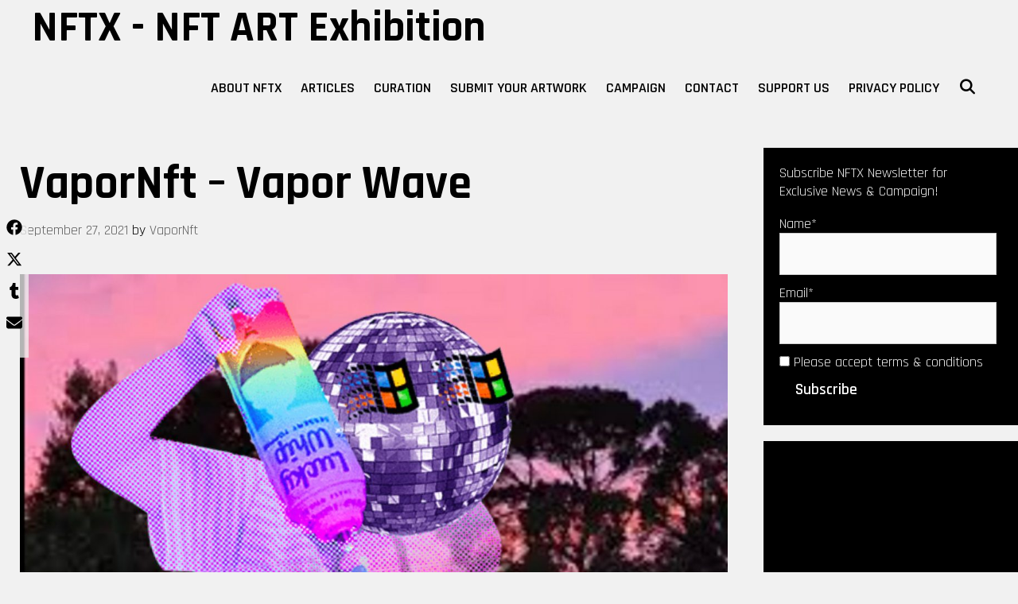

--- FILE ---
content_type: text/html; charset=UTF-8
request_url: http://nftartexhibition.net/2021/09/27/vapornft-vapor-wave/
body_size: 27199
content:
<!DOCTYPE html>
<html dir="ltr" lang="en-US" prefix="og: https://ogp.me/ns#">
<head>
	<meta charset="UTF-8">
	<meta http-equiv="X-UA-Compatible" content="IE=edge" />
	<link rel="profile" href="http://gmpg.org/xfn/11">
	<title>VaporNft – Vapor wave - NFTX - NFT ART Exhibition</title>

		<!-- All in One SEO 4.9.3 - aioseo.com -->
	<meta name="description" content="BEST original vaporwave nfts" />
	<meta name="robots" content="max-image-preview:large" />
	<meta name="author" content="NFTX Curator Team"/>
	<link rel="canonical" href="http://nftartexhibition.net/2021/09/27/vapornft-vapor-wave/" />
	<meta name="generator" content="All in One SEO (AIOSEO) 4.9.3" />
		<meta property="og:locale" content="en_US" />
		<meta property="og:site_name" content="NFTX - NFT ART Exhibition - This is the world-leading international NFT Exhibitions. Find your favorite artworks in our online &amp; offline events." />
		<meta property="og:type" content="article" />
		<meta property="og:title" content="VaporNft – Vapor wave - NFTX - NFT ART Exhibition" />
		<meta property="og:description" content="BEST original vaporwave nfts" />
		<meta property="og:url" content="http://nftartexhibition.net/2021/09/27/vapornft-vapor-wave/" />
		<meta property="og:image" content="http://nftartexhibition.net/wp-content/uploads/2021/09/GlitchCam_20210902_155848223.jpg" />
		<meta property="og:image:width" content="1585" />
		<meta property="og:image:height" content="1080" />
		<meta property="article:published_time" content="2021-09-27T17:29:00+00:00" />
		<meta property="article:modified_time" content="2024-03-22T03:07:15+00:00" />
		<meta name="twitter:card" content="summary_large_image" />
		<meta name="twitter:site" content="@NFTARTex" />
		<meta name="twitter:title" content="VaporNft – Vapor wave - NFTX - NFT ART Exhibition" />
		<meta name="twitter:description" content="BEST original vaporwave nfts" />
		<meta name="twitter:creator" content="@NFTARTex" />
		<meta name="twitter:image" content="http://nftartexhibition.net/wp-content/uploads/2021/09/GlitchCam_20210902_155848223.jpg" />
		<meta name="twitter:label1" content="Written by" />
		<meta name="twitter:data1" content="NFTX Curator Team" />
		<script type="application/ld+json" class="aioseo-schema">
			{"@context":"https:\/\/schema.org","@graph":[{"@type":"BlogPosting","@id":"http:\/\/nftartexhibition.net\/2021\/09\/27\/vapornft-vapor-wave\/#blogposting","name":"VaporNft \u2013 Vapor wave - NFTX - NFT ART Exhibition","headline":"VaporNft &#8211; Vapor wave","author":{"@id":"http:\/\/nftartexhibition.net\/author\/dadmancats\/#author"},"publisher":{"@id":"http:\/\/nftartexhibition.net\/#organization"},"image":{"@type":"ImageObject","url":"http:\/\/nftartexhibition.net\/wp-content\/uploads\/2021\/09\/GlitchCam_20210902_155848223.jpg","width":1585,"height":1080},"datePublished":"2021-09-27T17:29:00+00:00","dateModified":"2024-03-22T03:07:15+00:00","inLanguage":"en-US","mainEntityOfPage":{"@id":"http:\/\/nftartexhibition.net\/2021\/09\/27\/vapornft-vapor-wave\/#webpage"},"isPartOf":{"@id":"http:\/\/nftartexhibition.net\/2021\/09\/27\/vapornft-vapor-wave\/#webpage"},"articleSection":"Curation, NFT Shill"},{"@type":"BreadcrumbList","@id":"http:\/\/nftartexhibition.net\/2021\/09\/27\/vapornft-vapor-wave\/#breadcrumblist","itemListElement":[{"@type":"ListItem","@id":"http:\/\/nftartexhibition.net#listItem","position":1,"name":"Home","item":"http:\/\/nftartexhibition.net","nextItem":{"@type":"ListItem","@id":"http:\/\/nftartexhibition.net\/category\/curation\/#listItem","name":"Curation"}},{"@type":"ListItem","@id":"http:\/\/nftartexhibition.net\/category\/curation\/#listItem","position":2,"name":"Curation","item":"http:\/\/nftartexhibition.net\/category\/curation\/","nextItem":{"@type":"ListItem","@id":"http:\/\/nftartexhibition.net\/2021\/09\/27\/vapornft-vapor-wave\/#listItem","name":"VaporNft &#8211; Vapor wave"},"previousItem":{"@type":"ListItem","@id":"http:\/\/nftartexhibition.net#listItem","name":"Home"}},{"@type":"ListItem","@id":"http:\/\/nftartexhibition.net\/2021\/09\/27\/vapornft-vapor-wave\/#listItem","position":3,"name":"VaporNft &#8211; Vapor wave","previousItem":{"@type":"ListItem","@id":"http:\/\/nftartexhibition.net\/category\/curation\/#listItem","name":"Curation"}}]},{"@type":"Organization","@id":"http:\/\/nftartexhibition.net\/#organization","name":"NFT Art Exhibition","description":"This is the world-leading international NFT Exhibitions. Find your favorite artworks in our online & offline events.","url":"http:\/\/nftartexhibition.net\/","logo":{"@type":"ImageObject","url":"https:\/\/nftartexhibition.net\/wp-content\/uploads\/2021\/04\/NFTX-1.png","@id":"http:\/\/nftartexhibition.net\/2021\/09\/27\/vapornft-vapor-wave\/#organizationLogo","width":1250,"height":1251},"image":{"@id":"http:\/\/nftartexhibition.net\/2021\/09\/27\/vapornft-vapor-wave\/#organizationLogo"},"sameAs":["https:\/\/twitter.com\/NFTARTex"]},{"@type":"Person","@id":"http:\/\/nftartexhibition.net\/author\/dadmancats\/#author","url":"http:\/\/nftartexhibition.net\/author\/dadmancats\/","name":"NFTX Curator Team","image":{"@type":"ImageObject","@id":"http:\/\/nftartexhibition.net\/2021\/09\/27\/vapornft-vapor-wave\/#authorImage","url":"https:\/\/secure.gravatar.com\/avatar\/fd473170a42a5c0fb3c07d4ed5e713484b925e11c24bfc59a13b978ba7710192?s=96&d=mm&r=g","width":96,"height":96,"caption":"NFTX Curator Team"}},{"@type":"WebPage","@id":"http:\/\/nftartexhibition.net\/2021\/09\/27\/vapornft-vapor-wave\/#webpage","url":"http:\/\/nftartexhibition.net\/2021\/09\/27\/vapornft-vapor-wave\/#webpage","name":"VaporNft \u2013 Vapor wave - NFTX - NFT ART Exhibition","description":"BEST original vaporwave nfts","inLanguage":"en-US","isPartOf":{"@id":"http:\/\/nftartexhibition.net\/#website"},"breadcrumb":{"@id":"http:\/\/nftartexhibition.net\/2021\/09\/27\/vapornft-vapor-wave\/#webpage"},"author":{"@id":"http:\/\/nftartexhibition.net\/author\/dadmancats\/#author"},"creator":{"@id":"http:\/\/nftartexhibition.net\/author\/dadmancats\/#author"},"image":{"@type":"ImageObject","url":"http:\/\/nftartexhibition.net\/wp-content\/uploads\/2021\/09\/GlitchCam_20210902_155848223.jpg","@id":"http:\/\/nftartexhibition.net\/2021\/09\/27\/vapornft-vapor-wave\/#mainImage","width":1585,"height":1080},"primaryImageOfPage":{"@id":"http:\/\/nftartexhibition.net\/2021\/09\/27\/vapornft-vapor-wave\/#mainImage"},"datePublished":"2021-09-27T17:29:00+00:00","dateModified":"2024-03-22T03:07:15+00:00"},{"@type":"WebSite","@id":"http:\/\/nftartexhibition.net\/#website","url":"http:\/\/nftartexhibition.net\/","name":"NFTX - NFT ART Exhibition","description":"This is the world-leading international NFT Exhibitions. Find your favorite artworks in our online & offline events.","inLanguage":"en-US","publisher":{"@id":"http:\/\/nftartexhibition.net\/#organization"}}]}
		</script>
		<!-- All in One SEO -->

<link rel='dns-prefetch' href='//www.google.com' />
<link rel='dns-prefetch' href='//fonts.googleapis.com' />
<link rel="alternate" type="application/rss+xml" title="NFTX - NFT ART Exhibition &raquo; Feed" href="http://nftartexhibition.net/feed/" />
<link rel="alternate" type="application/rss+xml" title="NFTX - NFT ART Exhibition &raquo; Comments Feed" href="http://nftartexhibition.net/comments/feed/" />
<style id='wp-img-auto-sizes-contain-inline-css' type='text/css'>
img:is([sizes=auto i],[sizes^="auto," i]){contain-intrinsic-size:3000px 1500px}
/*# sourceURL=wp-img-auto-sizes-contain-inline-css */
</style>
<link rel='stylesheet' id='indra-default-fonts-css' href='//fonts.googleapis.com/css?family=Lora:regular,italic,700,700italic|Rajdhani:300,regular,500,600,700' type='text/css' media='all' />
<style id='wp-block-library-inline-css' type='text/css'>
:root{--wp-block-synced-color:#7a00df;--wp-block-synced-color--rgb:122,0,223;--wp-bound-block-color:var(--wp-block-synced-color);--wp-editor-canvas-background:#ddd;--wp-admin-theme-color:#007cba;--wp-admin-theme-color--rgb:0,124,186;--wp-admin-theme-color-darker-10:#006ba1;--wp-admin-theme-color-darker-10--rgb:0,107,160.5;--wp-admin-theme-color-darker-20:#005a87;--wp-admin-theme-color-darker-20--rgb:0,90,135;--wp-admin-border-width-focus:2px}@media (min-resolution:192dpi){:root{--wp-admin-border-width-focus:1.5px}}.wp-element-button{cursor:pointer}:root .has-very-light-gray-background-color{background-color:#eee}:root .has-very-dark-gray-background-color{background-color:#313131}:root .has-very-light-gray-color{color:#eee}:root .has-very-dark-gray-color{color:#313131}:root .has-vivid-green-cyan-to-vivid-cyan-blue-gradient-background{background:linear-gradient(135deg,#00d084,#0693e3)}:root .has-purple-crush-gradient-background{background:linear-gradient(135deg,#34e2e4,#4721fb 50%,#ab1dfe)}:root .has-hazy-dawn-gradient-background{background:linear-gradient(135deg,#faaca8,#dad0ec)}:root .has-subdued-olive-gradient-background{background:linear-gradient(135deg,#fafae1,#67a671)}:root .has-atomic-cream-gradient-background{background:linear-gradient(135deg,#fdd79a,#004a59)}:root .has-nightshade-gradient-background{background:linear-gradient(135deg,#330968,#31cdcf)}:root .has-midnight-gradient-background{background:linear-gradient(135deg,#020381,#2874fc)}:root{--wp--preset--font-size--normal:16px;--wp--preset--font-size--huge:42px}.has-regular-font-size{font-size:1em}.has-larger-font-size{font-size:2.625em}.has-normal-font-size{font-size:var(--wp--preset--font-size--normal)}.has-huge-font-size{font-size:var(--wp--preset--font-size--huge)}.has-text-align-center{text-align:center}.has-text-align-left{text-align:left}.has-text-align-right{text-align:right}.has-fit-text{white-space:nowrap!important}#end-resizable-editor-section{display:none}.aligncenter{clear:both}.items-justified-left{justify-content:flex-start}.items-justified-center{justify-content:center}.items-justified-right{justify-content:flex-end}.items-justified-space-between{justify-content:space-between}.screen-reader-text{border:0;clip-path:inset(50%);height:1px;margin:-1px;overflow:hidden;padding:0;position:absolute;width:1px;word-wrap:normal!important}.screen-reader-text:focus{background-color:#ddd;clip-path:none;color:#444;display:block;font-size:1em;height:auto;left:5px;line-height:normal;padding:15px 23px 14px;text-decoration:none;top:5px;width:auto;z-index:100000}html :where(.has-border-color){border-style:solid}html :where([style*=border-top-color]){border-top-style:solid}html :where([style*=border-right-color]){border-right-style:solid}html :where([style*=border-bottom-color]){border-bottom-style:solid}html :where([style*=border-left-color]){border-left-style:solid}html :where([style*=border-width]){border-style:solid}html :where([style*=border-top-width]){border-top-style:solid}html :where([style*=border-right-width]){border-right-style:solid}html :where([style*=border-bottom-width]){border-bottom-style:solid}html :where([style*=border-left-width]){border-left-style:solid}html :where(img[class*=wp-image-]){height:auto;max-width:100%}:where(figure){margin:0 0 1em}html :where(.is-position-sticky){--wp-admin--admin-bar--position-offset:var(--wp-admin--admin-bar--height,0px)}@media screen and (max-width:600px){html :where(.is-position-sticky){--wp-admin--admin-bar--position-offset:0px}}

/*# sourceURL=wp-block-library-inline-css */
</style><style id='global-styles-inline-css' type='text/css'>
:root{--wp--preset--aspect-ratio--square: 1;--wp--preset--aspect-ratio--4-3: 4/3;--wp--preset--aspect-ratio--3-4: 3/4;--wp--preset--aspect-ratio--3-2: 3/2;--wp--preset--aspect-ratio--2-3: 2/3;--wp--preset--aspect-ratio--16-9: 16/9;--wp--preset--aspect-ratio--9-16: 9/16;--wp--preset--color--black: #000000;--wp--preset--color--cyan-bluish-gray: #abb8c3;--wp--preset--color--white: #ffffff;--wp--preset--color--pale-pink: #f78da7;--wp--preset--color--vivid-red: #cf2e2e;--wp--preset--color--luminous-vivid-orange: #ff6900;--wp--preset--color--luminous-vivid-amber: #fcb900;--wp--preset--color--light-green-cyan: #7bdcb5;--wp--preset--color--vivid-green-cyan: #00d084;--wp--preset--color--pale-cyan-blue: #8ed1fc;--wp--preset--color--vivid-cyan-blue: #0693e3;--wp--preset--color--vivid-purple: #9b51e0;--wp--preset--gradient--vivid-cyan-blue-to-vivid-purple: linear-gradient(135deg,rgb(6,147,227) 0%,rgb(155,81,224) 100%);--wp--preset--gradient--light-green-cyan-to-vivid-green-cyan: linear-gradient(135deg,rgb(122,220,180) 0%,rgb(0,208,130) 100%);--wp--preset--gradient--luminous-vivid-amber-to-luminous-vivid-orange: linear-gradient(135deg,rgb(252,185,0) 0%,rgb(255,105,0) 100%);--wp--preset--gradient--luminous-vivid-orange-to-vivid-red: linear-gradient(135deg,rgb(255,105,0) 0%,rgb(207,46,46) 100%);--wp--preset--gradient--very-light-gray-to-cyan-bluish-gray: linear-gradient(135deg,rgb(238,238,238) 0%,rgb(169,184,195) 100%);--wp--preset--gradient--cool-to-warm-spectrum: linear-gradient(135deg,rgb(74,234,220) 0%,rgb(151,120,209) 20%,rgb(207,42,186) 40%,rgb(238,44,130) 60%,rgb(251,105,98) 80%,rgb(254,248,76) 100%);--wp--preset--gradient--blush-light-purple: linear-gradient(135deg,rgb(255,206,236) 0%,rgb(152,150,240) 100%);--wp--preset--gradient--blush-bordeaux: linear-gradient(135deg,rgb(254,205,165) 0%,rgb(254,45,45) 50%,rgb(107,0,62) 100%);--wp--preset--gradient--luminous-dusk: linear-gradient(135deg,rgb(255,203,112) 0%,rgb(199,81,192) 50%,rgb(65,88,208) 100%);--wp--preset--gradient--pale-ocean: linear-gradient(135deg,rgb(255,245,203) 0%,rgb(182,227,212) 50%,rgb(51,167,181) 100%);--wp--preset--gradient--electric-grass: linear-gradient(135deg,rgb(202,248,128) 0%,rgb(113,206,126) 100%);--wp--preset--gradient--midnight: linear-gradient(135deg,rgb(2,3,129) 0%,rgb(40,116,252) 100%);--wp--preset--font-size--small: 13px;--wp--preset--font-size--medium: 20px;--wp--preset--font-size--large: 36px;--wp--preset--font-size--x-large: 42px;--wp--preset--spacing--20: 0.44rem;--wp--preset--spacing--30: 0.67rem;--wp--preset--spacing--40: 1rem;--wp--preset--spacing--50: 1.5rem;--wp--preset--spacing--60: 2.25rem;--wp--preset--spacing--70: 3.38rem;--wp--preset--spacing--80: 5.06rem;--wp--preset--shadow--natural: 6px 6px 9px rgba(0, 0, 0, 0.2);--wp--preset--shadow--deep: 12px 12px 50px rgba(0, 0, 0, 0.4);--wp--preset--shadow--sharp: 6px 6px 0px rgba(0, 0, 0, 0.2);--wp--preset--shadow--outlined: 6px 6px 0px -3px rgb(255, 255, 255), 6px 6px rgb(0, 0, 0);--wp--preset--shadow--crisp: 6px 6px 0px rgb(0, 0, 0);}:where(.is-layout-flex){gap: 0.5em;}:where(.is-layout-grid){gap: 0.5em;}body .is-layout-flex{display: flex;}.is-layout-flex{flex-wrap: wrap;align-items: center;}.is-layout-flex > :is(*, div){margin: 0;}body .is-layout-grid{display: grid;}.is-layout-grid > :is(*, div){margin: 0;}:where(.wp-block-columns.is-layout-flex){gap: 2em;}:where(.wp-block-columns.is-layout-grid){gap: 2em;}:where(.wp-block-post-template.is-layout-flex){gap: 1.25em;}:where(.wp-block-post-template.is-layout-grid){gap: 1.25em;}.has-black-color{color: var(--wp--preset--color--black) !important;}.has-cyan-bluish-gray-color{color: var(--wp--preset--color--cyan-bluish-gray) !important;}.has-white-color{color: var(--wp--preset--color--white) !important;}.has-pale-pink-color{color: var(--wp--preset--color--pale-pink) !important;}.has-vivid-red-color{color: var(--wp--preset--color--vivid-red) !important;}.has-luminous-vivid-orange-color{color: var(--wp--preset--color--luminous-vivid-orange) !important;}.has-luminous-vivid-amber-color{color: var(--wp--preset--color--luminous-vivid-amber) !important;}.has-light-green-cyan-color{color: var(--wp--preset--color--light-green-cyan) !important;}.has-vivid-green-cyan-color{color: var(--wp--preset--color--vivid-green-cyan) !important;}.has-pale-cyan-blue-color{color: var(--wp--preset--color--pale-cyan-blue) !important;}.has-vivid-cyan-blue-color{color: var(--wp--preset--color--vivid-cyan-blue) !important;}.has-vivid-purple-color{color: var(--wp--preset--color--vivid-purple) !important;}.has-black-background-color{background-color: var(--wp--preset--color--black) !important;}.has-cyan-bluish-gray-background-color{background-color: var(--wp--preset--color--cyan-bluish-gray) !important;}.has-white-background-color{background-color: var(--wp--preset--color--white) !important;}.has-pale-pink-background-color{background-color: var(--wp--preset--color--pale-pink) !important;}.has-vivid-red-background-color{background-color: var(--wp--preset--color--vivid-red) !important;}.has-luminous-vivid-orange-background-color{background-color: var(--wp--preset--color--luminous-vivid-orange) !important;}.has-luminous-vivid-amber-background-color{background-color: var(--wp--preset--color--luminous-vivid-amber) !important;}.has-light-green-cyan-background-color{background-color: var(--wp--preset--color--light-green-cyan) !important;}.has-vivid-green-cyan-background-color{background-color: var(--wp--preset--color--vivid-green-cyan) !important;}.has-pale-cyan-blue-background-color{background-color: var(--wp--preset--color--pale-cyan-blue) !important;}.has-vivid-cyan-blue-background-color{background-color: var(--wp--preset--color--vivid-cyan-blue) !important;}.has-vivid-purple-background-color{background-color: var(--wp--preset--color--vivid-purple) !important;}.has-black-border-color{border-color: var(--wp--preset--color--black) !important;}.has-cyan-bluish-gray-border-color{border-color: var(--wp--preset--color--cyan-bluish-gray) !important;}.has-white-border-color{border-color: var(--wp--preset--color--white) !important;}.has-pale-pink-border-color{border-color: var(--wp--preset--color--pale-pink) !important;}.has-vivid-red-border-color{border-color: var(--wp--preset--color--vivid-red) !important;}.has-luminous-vivid-orange-border-color{border-color: var(--wp--preset--color--luminous-vivid-orange) !important;}.has-luminous-vivid-amber-border-color{border-color: var(--wp--preset--color--luminous-vivid-amber) !important;}.has-light-green-cyan-border-color{border-color: var(--wp--preset--color--light-green-cyan) !important;}.has-vivid-green-cyan-border-color{border-color: var(--wp--preset--color--vivid-green-cyan) !important;}.has-pale-cyan-blue-border-color{border-color: var(--wp--preset--color--pale-cyan-blue) !important;}.has-vivid-cyan-blue-border-color{border-color: var(--wp--preset--color--vivid-cyan-blue) !important;}.has-vivid-purple-border-color{border-color: var(--wp--preset--color--vivid-purple) !important;}.has-vivid-cyan-blue-to-vivid-purple-gradient-background{background: var(--wp--preset--gradient--vivid-cyan-blue-to-vivid-purple) !important;}.has-light-green-cyan-to-vivid-green-cyan-gradient-background{background: var(--wp--preset--gradient--light-green-cyan-to-vivid-green-cyan) !important;}.has-luminous-vivid-amber-to-luminous-vivid-orange-gradient-background{background: var(--wp--preset--gradient--luminous-vivid-amber-to-luminous-vivid-orange) !important;}.has-luminous-vivid-orange-to-vivid-red-gradient-background{background: var(--wp--preset--gradient--luminous-vivid-orange-to-vivid-red) !important;}.has-very-light-gray-to-cyan-bluish-gray-gradient-background{background: var(--wp--preset--gradient--very-light-gray-to-cyan-bluish-gray) !important;}.has-cool-to-warm-spectrum-gradient-background{background: var(--wp--preset--gradient--cool-to-warm-spectrum) !important;}.has-blush-light-purple-gradient-background{background: var(--wp--preset--gradient--blush-light-purple) !important;}.has-blush-bordeaux-gradient-background{background: var(--wp--preset--gradient--blush-bordeaux) !important;}.has-luminous-dusk-gradient-background{background: var(--wp--preset--gradient--luminous-dusk) !important;}.has-pale-ocean-gradient-background{background: var(--wp--preset--gradient--pale-ocean) !important;}.has-electric-grass-gradient-background{background: var(--wp--preset--gradient--electric-grass) !important;}.has-midnight-gradient-background{background: var(--wp--preset--gradient--midnight) !important;}.has-small-font-size{font-size: var(--wp--preset--font-size--small) !important;}.has-medium-font-size{font-size: var(--wp--preset--font-size--medium) !important;}.has-large-font-size{font-size: var(--wp--preset--font-size--large) !important;}.has-x-large-font-size{font-size: var(--wp--preset--font-size--x-large) !important;}
:where(.wp-block-columns.is-layout-flex){gap: 2em;}:where(.wp-block-columns.is-layout-grid){gap: 2em;}
:where(.wp-block-visual-portfolio-loop.is-layout-flex){gap: 1.25em;}:where(.wp-block-visual-portfolio-loop.is-layout-grid){gap: 1.25em;}
/*# sourceURL=global-styles-inline-css */
</style>
<style id='core-block-supports-inline-css' type='text/css'>
.wp-container-core-columns-is-layout-9d6595d7{flex-wrap:nowrap;}
/*# sourceURL=core-block-supports-inline-css */
</style>

<style id='classic-theme-styles-inline-css' type='text/css'>
/*! This file is auto-generated */
.wp-block-button__link{color:#fff;background-color:#32373c;border-radius:9999px;box-shadow:none;text-decoration:none;padding:calc(.667em + 2px) calc(1.333em + 2px);font-size:1.125em}.wp-block-file__button{background:#32373c;color:#fff;text-decoration:none}
/*# sourceURL=/wp-includes/css/classic-themes.min.css */
</style>
<link rel='stylesheet' id='advanced-page-visit-counter-css' href='http://nftartexhibition.net/wp-content/plugins/advanced-page-visit-counter/public/css/advanced-page-visit-counter-public.css?ver=9.1.1' type='text/css' media='all' />
<link rel='stylesheet' id='contact-form-7-css' href='http://nftartexhibition.net/wp-content/plugins/contact-form-7/includes/css/styles.css?ver=6.1.4' type='text/css' media='all' />
<link rel='stylesheet' id='growl-css' href='http://nftartexhibition.net/wp-content/plugins/cs-likes-counter/js/jquery-notice/jquery.notice.css?ver=6.9' type='text/css' media='all' />
<link rel='stylesheet' id='cslikes-css' href='http://nftartexhibition.net/wp-content/plugins/cs-likes-counter/css/cslikes.css?ver=6.9' type='text/css' media='all' />
<link rel='stylesheet' id='email-subscribers-css' href='http://nftartexhibition.net/wp-content/plugins/email-subscribers/lite/public/css/email-subscribers-public.css?ver=5.9.14' type='text/css' media='all' />
<link rel='stylesheet' id='stripe-handler-ng-style-css' href='http://nftartexhibition.net/wp-content/plugins/stripe-payments/public/assets/css/public.css?ver=2.0.96' type='text/css' media='all' />
<link rel='stylesheet' id='usp_style-css' href='http://nftartexhibition.net/wp-content/plugins/user-submitted-posts/resources/usp.css?ver=20260113' type='text/css' media='all' />
<link rel='stylesheet' id='wp-ulike-css' href='http://nftartexhibition.net/wp-content/plugins/wp-ulike/assets/css/wp-ulike.min.css?ver=4.8.3.1' type='text/css' media='all' />
<link rel='stylesheet' id='indra-style-grid-css' href='http://nftartexhibition.net/wp-content/themes/indra/css/unsemantic-grid.min.css?ver=1.3.0' type='text/css' media='all' />
<link rel='stylesheet' id='indra-style-css' href='http://nftartexhibition.net/wp-content/themes/indra/style.min.css?ver=1.3.0' type='text/css' media='all' />
<style id='indra-style-inline-css' type='text/css'>
body{color:#000000;}a, a:visited{color:#5e5e5e;text-decoration:none;}a:visited{color:#818181;}a:hover, a:focus, a:active{color:#000287;text-decoration:none;}body .grid-container{max-width:1680px;}body, button, input, select, textarea{font-family:"Rajdhani";}.top-bar{font-family:"Rajdhani";}.main-title{font-family:"Rajdhani";}.page-header-blog-content h2{font-family:"Rajdhani";}.main-navigation a, .menu-toggle{font-family:"Rajdhani";}.main-navigation .main-nav ul ul li a{font-size:15px;}.widget-title, .sidebar .widget h2, .footer-widgets h2{font-family:"Rajdhani";}button:not(.menu-toggle),html input[type="button"],input[type="reset"],input[type="submit"],.button,.button:visited{font-family:"Rajdhani";}.site-info{font-family:"Rajdhani";}.indra-side-left-content{font-family:"Rajdhani";}.indra-side-left-content svg{max-width:20px;height:20px;}.top-bar .indra-socials-list svg{max-width:18px;height:18px;}@media (max-width:768px){.main-title{font-size:25px;}h1{font-size:30px;}h2{font-size:25px;}}.top-bar{background-color:#000000;color:#f1f1f1;}.top-bar a,.top-bar a:visited{color:#ffffff;}.top-bar a:hover{color:#d1d1d1;}.site-header, .transparent-header.nav-below-header .site-header{background-color:#f1f1f1;color:#000000;}.site-header a,.site-header a:visited{color:#000000;}.site-header a:hover{color:#5e5e5e;}.main-title a,.main-title a:hover,.main-title a:visited{color:#000000;}.site-description{color:#000000;}.main-navigation,.main-navigation ul ul,.transparent-header .main-navigation.is_stuck{background-color:#f1f1f1;}.main-navigation .main-nav ul li a,.menu-toggle{color:#000000;}.navigation-effect-styleb #site-navigation .main-nav ul li.menu-item a::before,.navigation-effect-styleb #site-navigation .main-nav ul li.menu-item a::after,.navigation-effect-stylec #site-navigation .main-nav ul li.menu-item a::before,.navigation-effect-stylec #site-navigation .main-nav ul li.menu-item a::after{background-color:#000000;}.main-navigation .main-nav ul li:hover > a,.main-navigation .main-nav ul li:focus > a, .main-navigation .main-nav ul li.sfHover > a{color:#5e5e5e;}.navigation-effect-styleb #site-navigation .main-nav ul li.menu-item a:hover::before,.navigation-effect-styleb #site-navigation .main-nav ul li.menu-item a:hover::after,.navigation-effect-stylec #site-navigation .main-nav ul li.menu-item a:hover::before,.navigation-effect-stylec #site-navigation .main-nav ul li.menu-item a:hover::after{background-color:#5e5e5e;}button.menu-toggle:hover,button.menu-toggle:focus,.main-navigation .mobile-bar-items a,.main-navigation .mobile-bar-items a:hover,.main-navigation .mobile-bar-items a:focus{color:#000000;}.inside-navigation .search-form input[type="search"]:focus{color:#5e5e5e;}.main-navigation ul ul{background-color:#f1f1f1;}.main-navigation .main-nav ul ul li a{color:#000000;}.main-navigation .main-nav ul ul li:hover > a,.main-navigation .main-nav ul ul li:focus > a,.main-navigation .main-nav ul ul li.sfHover > a{color:#f1f1f1;background-color:#000000;}.page-header-blog{background-color:#f1f1f1;}.page-header-blog-content h2{color:#000000;}.page-header-blog-content p{color:#000000;background-color:rgba(255,255,255,0.5);}.page-header-blog-content a.button{color:#ffffff;}.page-header-blog-content a.button{background-color:#000000;}.page-header-blog-content a.button:hover{color:#ffffff;}.page-header-blog-content a.button:hover{background-color:#5e5e5e;}.sidebar .widget{color:#f1f1f1;background-color:#000000;}.sidebar .widget a,.sidebar .widget a:visited{color:#ffffff;}.sidebar .widget a:hover{color:#f1f1f1;}.sidebar .widget .widget-title, .sidebar .widget h2{color:#f1f1f1;}.footer-widgets{color:#5e5e5e;background-color:#f1f1f1;}.footer-widgets h1,.footer-widgets h2,.footer-widgets h3{color:#5e5e5e;}.footer-widgets a,.footer-widgets a:visited{color:#000000;}.footer-widgets a:hover{color:#5e5e5e;}.footer-widgets .widget-title, .footer-widgets h2{color:#000000;}.site-info{color:#f1f1f1;background-color:#000000;}.site-info a,.site-info a:visited{color:#ffffff;}.site-info a:hover{color:#d1d1d1;}input[type="text"],input[type="email"],input[type="url"],input[type="password"],input[type="search"],input[type="tel"],input[type="number"],textarea,select{color:#555555;background-color:#fafafa;border-color:#cccccc;}input[type="text"]:focus,input[type="email"]:focus,input[type="url"]:focus,input[type="password"]:focus,input[type="search"]:focus,input[type="tel"]:focus,input[type="number"]:focus,textarea:focus,select:focus{color:#555555;background-color:#ffffff;border-color:#bfbfbf;}button,html input[type="button"],input[type="reset"],input[type="submit"],a.button,a.button:visited{color:#ffffff;background-color:#000000;}button:hover,html input[type="button"]:hover,input[type="reset"]:hover,input[type="submit"]:hover,a.button:hover,button:focus,html input[type="button"]:focus,input[type="reset"]:focus,input[type="submit"]:focus,a.button:focus{color:#ffffff;background-color:#5e5e5e;}.indra-back-to-top,.indra-back-to-top:visited{background-color:rgba(0,0,0,0.7);color:#f1f1f1;}.indra-back-to-top:hover,.indra-back-to-top:focus{background-color:#000000;color:#f1f1f1;}.indra-side-left-content .indra-side-left-socials ul,.indra-side-left-content .indra-side-left-text{color:#5e5e5e;background-color:rgba(241,241,241,0.75);}.indra-side-left-content a{color:#000000;}.indra-side-left-content a svg{fill:#000000;}.top-bar .indra-socials-list a svg{fill:#ffffff;}.indra-side-left-content a:hover{color:#5e5e5e;}.indra-side-left-content a:hover svg{fill:#5e5e5e;}.top-bar .indra-socials-list a:hover svg{fill:#d1d1d1;}@media (min-width:768px){.transparent-header .site-header{width:calc(100% - 0px - 0px) !important;}}@media (max-width:768px){.separate-containers .inside-article, .separate-containers .comments-area, .separate-containers .page-header, .separate-containers .paging-navigation, .one-container .site-content, .inside-page-header{padding:15px;}}.nav-float-right .is_stuck.main-navigation{width:calc(100% - 0px - 0px) !important;}@media (max-width:768px){body{padding:0px;}}.main-navigation ul ul{top:auto;}.inside-navigation .search-form, .inside-navigation .search-form input{height:100%;}.rtl .menu-item-has-children .dropdown-menu-toggle{padding-left:12px;}.rtl .main-navigation .main-nav ul li.menu-item-has-children > a{padding-right:12px;}
/*# sourceURL=indra-style-inline-css */
</style>
<link rel='stylesheet' id='indra-mobile-style-css' href='http://nftartexhibition.net/wp-content/themes/indra/css/mobile.min.css?ver=1.3.0' type='text/css' media='all' />
<link rel='stylesheet' id='font-awesome-css' href='http://nftartexhibition.net/wp-content/themes/indra/css/font-awesome.min.css?ver=5.1' type='text/css' media='all' />
<link rel='stylesheet' id='heateor_sss_frontend_css-css' href='http://nftartexhibition.net/wp-content/plugins/sassy-social-share/public/css/sassy-social-share-public.css?ver=3.3.79' type='text/css' media='all' />
<style id='heateor_sss_frontend_css-inline-css' type='text/css'>
.heateor_sss_button_instagram span.heateor_sss_svg,a.heateor_sss_instagram span.heateor_sss_svg{background:radial-gradient(circle at 30% 107%,#fdf497 0,#fdf497 5%,#fd5949 45%,#d6249f 60%,#285aeb 90%)}div.heateor_sss_horizontal_sharing a.heateor_sss_button_instagram span{background:#555555!important;}div.heateor_sss_standard_follow_icons_container a.heateor_sss_button_instagram span{background:#555555}div.heateor_sss_horizontal_sharing a.heateor_sss_button_instagram span:hover{background:#000000!important;}div.heateor_sss_standard_follow_icons_container a.heateor_sss_button_instagram span:hover{background:#000000}div.heateor_sss_vertical_sharing  a.heateor_sss_button_instagram span{background:#555555!important;}div.heateor_sss_floating_follow_icons_container a.heateor_sss_button_instagram span{background:#555555}div.heateor_sss_vertical_sharing a.heateor_sss_button_instagram span:hover{background:#000000!important;}div.heateor_sss_floating_follow_icons_container a.heateor_sss_button_instagram span:hover{background:#000000}.heateor_sss_horizontal_sharing .heateor_sss_svg,.heateor_sss_standard_follow_icons_container .heateor_sss_svg{background-color:#555555!important;background:#555555!important;color:#fff;border-width:0px;border-style:solid;border-color:transparent}.heateor_sss_horizontal_sharing .heateorSssTCBackground{color:#666}.heateor_sss_horizontal_sharing span.heateor_sss_svg:hover,.heateor_sss_standard_follow_icons_container span.heateor_sss_svg:hover{background-color:#000000!important;background:#000000!importantborder-color:transparent;}.heateor_sss_vertical_sharing span.heateor_sss_svg,.heateor_sss_floating_follow_icons_container span.heateor_sss_svg{background-color:#555555!important;background:#555555!important;color:#fff;border-width:0px;border-style:solid;border-color:transparent;}.heateor_sss_vertical_sharing .heateorSssTCBackground{color:#666;}.heateor_sss_vertical_sharing span.heateor_sss_svg:hover,.heateor_sss_floating_follow_icons_container span.heateor_sss_svg:hover{background-color:#000000!important;background:#000000!important;border-color:transparent;}@media screen and (max-width:783px) {.heateor_sss_vertical_sharing{display:none!important}}
/*# sourceURL=heateor_sss_frontend_css-inline-css */
</style>
<link rel='stylesheet' id='yarpp-thumbnails-css' href='http://nftartexhibition.net/wp-content/plugins/yet-another-related-posts-plugin/style/styles_thumbnails.css?ver=5.30.11' type='text/css' media='all' />
<style id='yarpp-thumbnails-inline-css' type='text/css'>
.yarpp-thumbnails-horizontal .yarpp-thumbnail {width: 130px;height: 170px;margin: 5px;margin-left: 0px;}.yarpp-thumbnail > img, .yarpp-thumbnail-default {width: 120px;height: 120px;margin: 5px;}.yarpp-thumbnails-horizontal .yarpp-thumbnail-title {margin: 7px;margin-top: 0px;width: 120px;}.yarpp-thumbnail-default > img {min-height: 120px;min-width: 120px;}
/*# sourceURL=yarpp-thumbnails-inline-css */
</style>
<link rel='stylesheet' id='wp-block-image-css' href='http://nftartexhibition.net/wp-includes/blocks/image/style.min.css?ver=6.9' type='text/css' media='all' />
<link rel='stylesheet' id='wp-block-image-theme-css' href='http://nftartexhibition.net/wp-includes/blocks/image/theme.min.css?ver=6.9' type='text/css' media='all' />
<link rel='stylesheet' id='wp-block-spacer-css' href='http://nftartexhibition.net/wp-includes/blocks/spacer/style.min.css?ver=6.9' type='text/css' media='all' />
<link rel='stylesheet' id='wp-block-heading-css' href='http://nftartexhibition.net/wp-includes/blocks/heading/style.min.css?ver=6.9' type='text/css' media='all' />
<link rel='stylesheet' id='wp-block-columns-css' href='http://nftartexhibition.net/wp-includes/blocks/columns/style.min.css?ver=6.9' type='text/css' media='all' />
<link rel='stylesheet' id='wp-block-group-css' href='http://nftartexhibition.net/wp-includes/blocks/group/style.min.css?ver=6.9' type='text/css' media='all' />
<link rel='stylesheet' id='wp-block-group-theme-css' href='http://nftartexhibition.net/wp-includes/blocks/group/theme.min.css?ver=6.9' type='text/css' media='all' />
<link rel="stylesheet" type="text/css" href="//nftartexhibition.net/wp-content/plugins/smart-slider-3/Public/SmartSlider3/Application/Frontend/Assets/dist/smartslider.min.css?ver=c397fa89" media="all">
<link rel="stylesheet" type="text/css" href="https://fonts.googleapis.com/css?display=swap&amp;family=Titillium+Web%3A300%2C400%7CRoboto%3A300%2C400" media="all">
<style data-related="n2-ss-2">div#n2-ss-2 .n2-ss-slider-1{display:grid;position:relative;}div#n2-ss-2 .n2-ss-slider-2{display:grid;position:relative;overflow:hidden;padding:0px 0px 0px 0px;border:0px solid RGBA(62,62,62,1);border-radius:0px;background-clip:padding-box;background-repeat:repeat;background-position:50% 50%;background-size:cover;background-attachment:scroll;z-index:1;}div#n2-ss-2:not(.n2-ss-loaded) .n2-ss-slider-2{background-image:none !important;}div#n2-ss-2 .n2-ss-slider-3{display:grid;grid-template-areas:'cover';position:relative;overflow:hidden;z-index:10;}div#n2-ss-2 .n2-ss-slider-3 > *{grid-area:cover;}div#n2-ss-2 .n2-ss-slide-backgrounds,div#n2-ss-2 .n2-ss-slider-3 > .n2-ss-divider{position:relative;}div#n2-ss-2 .n2-ss-slide-backgrounds{z-index:10;}div#n2-ss-2 .n2-ss-slide-backgrounds > *{overflow:hidden;}div#n2-ss-2 .n2-ss-slide-background{transform:translateX(-100000px);}div#n2-ss-2 .n2-ss-slider-4{place-self:center;position:relative;width:100%;height:100%;z-index:20;display:grid;grid-template-areas:'slide';}div#n2-ss-2 .n2-ss-slider-4 > *{grid-area:slide;}div#n2-ss-2.n2-ss-full-page--constrain-ratio .n2-ss-slider-4{height:auto;}div#n2-ss-2 .n2-ss-slide{display:grid;place-items:center;grid-auto-columns:100%;position:relative;z-index:20;-webkit-backface-visibility:hidden;transform:translateX(-100000px);}div#n2-ss-2 .n2-ss-slide{perspective:1500px;}div#n2-ss-2 .n2-ss-slide-active{z-index:21;}.n2-ss-background-animation{position:absolute;top:0;left:0;width:100%;height:100%;z-index:3;}div#n2-ss-2 .n2-ss-button-container,div#n2-ss-2 .n2-ss-button-container a{display:block;}div#n2-ss-2 .n2-ss-button-container--non-full-width,div#n2-ss-2 .n2-ss-button-container--non-full-width a{display:inline-block;}div#n2-ss-2 .n2-ss-button-container.n2-ss-nowrap{white-space:nowrap;}div#n2-ss-2 .n2-ss-button-container a div{display:inline;font-size:inherit;text-decoration:inherit;color:inherit;line-height:inherit;font-family:inherit;font-weight:inherit;}div#n2-ss-2 .n2-ss-button-container a > div{display:inline-flex;align-items:center;vertical-align:top;}div#n2-ss-2 .n2-ss-button-container span{font-size:100%;vertical-align:baseline;}div#n2-ss-2 .n2-ss-button-container a[data-iconplacement="left"] span{margin-right:0.3em;}div#n2-ss-2 .n2-ss-button-container a[data-iconplacement="right"] span{margin-left:0.3em;}div#n2-ss-2 .nextend-arrow{cursor:pointer;overflow:hidden;line-height:0 !important;z-index:18;-webkit-user-select:none;}div#n2-ss-2 .nextend-arrow img{position:relative;display:block;}div#n2-ss-2 .nextend-arrow img.n2-arrow-hover-img{display:none;}div#n2-ss-2 .nextend-arrow:FOCUS img.n2-arrow-hover-img,div#n2-ss-2 .nextend-arrow:HOVER img.n2-arrow-hover-img{display:inline;}div#n2-ss-2 .nextend-arrow:FOCUS img.n2-arrow-normal-img,div#n2-ss-2 .nextend-arrow:HOVER img.n2-arrow-normal-img{display:none;}div#n2-ss-2 .nextend-arrow-animated{overflow:hidden;}div#n2-ss-2 .nextend-arrow-animated > div{position:relative;}div#n2-ss-2 .nextend-arrow-animated .n2-active{position:absolute;}div#n2-ss-2 .nextend-arrow-animated-fade{transition:background 0.3s, opacity 0.4s;}div#n2-ss-2 .nextend-arrow-animated-horizontal > div{transition:all 0.4s;transform:none;}div#n2-ss-2 .nextend-arrow-animated-horizontal .n2-active{top:0;}div#n2-ss-2 .nextend-arrow-previous.nextend-arrow-animated-horizontal .n2-active{left:100%;}div#n2-ss-2 .nextend-arrow-next.nextend-arrow-animated-horizontal .n2-active{right:100%;}div#n2-ss-2 .nextend-arrow-previous.nextend-arrow-animated-horizontal:HOVER > div,div#n2-ss-2 .nextend-arrow-previous.nextend-arrow-animated-horizontal:FOCUS > div{transform:translateX(-100%);}div#n2-ss-2 .nextend-arrow-next.nextend-arrow-animated-horizontal:HOVER > div,div#n2-ss-2 .nextend-arrow-next.nextend-arrow-animated-horizontal:FOCUS > div{transform:translateX(100%);}div#n2-ss-2 .nextend-arrow-animated-vertical > div{transition:all 0.4s;transform:none;}div#n2-ss-2 .nextend-arrow-animated-vertical .n2-active{left:0;}div#n2-ss-2 .nextend-arrow-previous.nextend-arrow-animated-vertical .n2-active{top:100%;}div#n2-ss-2 .nextend-arrow-next.nextend-arrow-animated-vertical .n2-active{bottom:100%;}div#n2-ss-2 .nextend-arrow-previous.nextend-arrow-animated-vertical:HOVER > div,div#n2-ss-2 .nextend-arrow-previous.nextend-arrow-animated-vertical:FOCUS > div{transform:translateY(-100%);}div#n2-ss-2 .nextend-arrow-next.nextend-arrow-animated-vertical:HOVER > div,div#n2-ss-2 .nextend-arrow-next.nextend-arrow-animated-vertical:FOCUS > div{transform:translateY(100%);}div#n2-ss-2 .n2-ss-control-bullet{visibility:hidden;text-align:center;justify-content:center;z-index:14;}div#n2-ss-2 .n2-ss-control-bullet--calculate-size{left:0 !important;}div#n2-ss-2 .n2-ss-control-bullet-horizontal.n2-ss-control-bullet-fullsize{width:100%;}div#n2-ss-2 .n2-ss-control-bullet-vertical.n2-ss-control-bullet-fullsize{height:100%;flex-flow:column;}div#n2-ss-2 .nextend-bullet-bar{display:inline-flex;vertical-align:top;visibility:visible;align-items:center;flex-wrap:wrap;}div#n2-ss-2 .n2-bar-justify-content-left{justify-content:flex-start;}div#n2-ss-2 .n2-bar-justify-content-center{justify-content:center;}div#n2-ss-2 .n2-bar-justify-content-right{justify-content:flex-end;}div#n2-ss-2 .n2-ss-control-bullet-vertical > .nextend-bullet-bar{flex-flow:column;}div#n2-ss-2 .n2-ss-control-bullet-fullsize > .nextend-bullet-bar{display:flex;}div#n2-ss-2 .n2-ss-control-bullet-horizontal.n2-ss-control-bullet-fullsize > .nextend-bullet-bar{flex:1 1 auto;}div#n2-ss-2 .n2-ss-control-bullet-vertical.n2-ss-control-bullet-fullsize > .nextend-bullet-bar{height:100%;}div#n2-ss-2 .nextend-bullet-bar .n2-bullet{cursor:pointer;transition:background-color 0.4s;}div#n2-ss-2 .nextend-bullet-bar .n2-bullet.n2-active{cursor:default;}div#n2-ss-2 div.n2-ss-bullet-thumbnail-container{position:absolute;z-index:10000000;}div#n2-ss-2 .n2-ss-bullet-thumbnail-container .n2-ss-bullet-thumbnail{background-size:cover;background-repeat:no-repeat;background-position:center;}div#n2-ss-2 .n2-font-8db1933d1c577b886ddfed50145ad992-hover{font-family: 'Titillium Web';color: #ffffff;font-size:300%;text-shadow: none;line-height: 1.5;font-weight: normal;font-style: normal;text-decoration: none;text-align: inherit;letter-spacing: normal;word-spacing: normal;text-transform: none;font-weight: 400;}div#n2-ss-2 .n2-font-b20bd2e637221dfaf92c729a6979e9ea-paragraph{font-family: 'Roboto','Arial';color: #ffffff;font-size:112.5%;text-shadow: none;line-height: 1.5;font-weight: normal;font-style: normal;text-decoration: none;text-align: inherit;letter-spacing: normal;word-spacing: normal;text-transform: none;}div#n2-ss-2 .n2-font-b20bd2e637221dfaf92c729a6979e9ea-paragraph a, div#n2-ss-2 .n2-font-b20bd2e637221dfaf92c729a6979e9ea-paragraph a:FOCUS{font-family: 'Roboto','Arial';color: #ffffff;font-size:100%;text-shadow: none;line-height: 1.5;font-weight: normal;font-style: normal;text-decoration: none;text-align: inherit;letter-spacing: normal;word-spacing: normal;text-transform: none;}div#n2-ss-2 .n2-font-fbae59ec77282c59b3b3f6efc2018a94-link a{font-family: 'Roboto','Arial';color: #ffffff;font-size:112.5%;text-shadow: none;line-height: 1.5;font-weight: normal;font-style: normal;text-decoration: none;text-align: center;letter-spacing: normal;word-spacing: normal;text-transform: none;font-weight: 700;}div#n2-ss-2 .n2-style-d43545d4d5c3723244a00bf162380377-heading{background: #000000;opacity:1;padding:10px 30px 10px 30px ;box-shadow: none;border: 0px solid RGBA(0,0,0,1);border-radius:0px;}div#n2-ss-2 .n2-font-7a44abe07c5debe766861170ecd1c8fc-paragraph{font-family: 'Titillium Web';color: #ffffff;font-size:112.5%;text-shadow: none;line-height: 1.5;font-weight: normal;font-style: normal;text-decoration: none;text-align: inherit;letter-spacing: normal;word-spacing: normal;text-transform: none;font-weight: 400;}div#n2-ss-2 .n2-font-7a44abe07c5debe766861170ecd1c8fc-paragraph a, div#n2-ss-2 .n2-font-7a44abe07c5debe766861170ecd1c8fc-paragraph a:FOCUS{font-family: 'Titillium Web';color: #ffffff;font-size:100%;text-shadow: none;line-height: 1.5;font-weight: normal;font-style: normal;text-decoration: none;text-align: inherit;letter-spacing: normal;word-spacing: normal;text-transform: none;font-weight: 400;}div#n2-ss-2 .n2-font-7a44abe07c5debe766861170ecd1c8fc-paragraph a:HOVER, div#n2-ss-2 .n2-font-7a44abe07c5debe766861170ecd1c8fc-paragraph a:ACTIVE{font-family: 'Titillium Web';color: #ffffff;font-size:100%;text-shadow: none;line-height: 1.5;font-weight: normal;font-style: normal;text-decoration: none;text-align: inherit;letter-spacing: normal;word-spacing: normal;text-transform: none;font-weight: 400;}div#n2-ss-2 .n2-font-b22b6590b1d0109a3ac8466f5692b0e6-link a{font-family: 'Roboto','Arial';color: #ffffff;font-size:87.5%;text-shadow: none;line-height: 1.5;font-weight: normal;font-style: normal;text-decoration: none;text-align: center;letter-spacing: normal;word-spacing: normal;text-transform: none;font-weight: 400;}div#n2-ss-2 .n2-style-6705f33bf1db20961d6a11ba5c9c9fbe-heading{background: #00c1c4;opacity:1;padding:10px 30px 10px 30px ;box-shadow: none;border: 0px solid RGBA(0,0,0,1);border-radius:0px;}div#n2-ss-2 .n2-style-7c5731d32b971634addbf0241184681a-dot{background: #ffffff;opacity:1;padding:5px 5px 5px 5px ;box-shadow: none;border: 0px solid RGBA(0,0,0,1);border-radius:50px;margin:4px;}div#n2-ss-2 .n2-style-7c5731d32b971634addbf0241184681a-dot.n2-active, div#n2-ss-2 .n2-style-7c5731d32b971634addbf0241184681a-dot:HOVER, div#n2-ss-2 .n2-style-7c5731d32b971634addbf0241184681a-dot:FOCUS{background: RGBA(29,129,249,1);}div#n2-ss-2 .n2-ss-slide-limiter{max-width:1920px;}div#n2-ss-2 .n-uc-MzhtBug0HP2P{padding:10px 10px 10px 10px}div#n2-ss-2 .n-uc-2dydRKMHPPZL-inner{padding:10px 100px 10px 100px;justify-content:center}div#n2-ss-2 .n-uc-2dydRKMHPPZL{align-self:center;}div#n2-ss-2 .n-uc-lMvUOa9rU8gl{height:autopx}div#n2-ss-2 .n-uc-wuJSfoqGnQq7{--margin-bottom:20px;height:autopx}div#n2-ss-2 .n-uc-mI5LZ9fi4uik{height:autopx}div#n2-ss-2 .n-uc-jGlNcWxaey7C{padding:10px 10px 10px 10px}div#n2-ss-2 .n-uc-z6Y2FiYmNndD-inner{padding:10px 100px 10px 100px;justify-content:center}div#n2-ss-2 .n-uc-z6Y2FiYmNndD{align-self:center;}div#n2-ss-2 .n-uc-14942d3fef300{height:autopx}div#n2-ss-2 .n-uc-11fa179e496ac{--margin-bottom:20px;height:autopx}div#n2-ss-2 .n-uc-179c59ad9c095{height:autopx}div#n2-ss-2 .nextend-arrow img{width: 32px}@media (min-width: 1200px){div#n2-ss-2 [data-hide-desktopportrait="1"]{display: none !important;}}@media (orientation: landscape) and (max-width: 1199px) and (min-width: 901px),(orientation: portrait) and (max-width: 1199px) and (min-width: 701px){div#n2-ss-2 [data-hide-tabletportrait="1"]{display: none !important;}}@media (orientation: landscape) and (max-width: 900px),(orientation: portrait) and (max-width: 700px){div#n2-ss-2 .n-uc-2dydRKMHPPZL-inner{padding:10px 10px 10px 10px}div#n2-ss-2 .n-uc-z6Y2FiYmNndD-inner{padding:10px 10px 10px 10px}div#n2-ss-2 [data-hide-mobileportrait="1"]{display: none !important;}div#n2-ss-2 .nextend-arrow img{width: 16px}}</style>
<script>(function(){this._N2=this._N2||{_r:[],_d:[],r:function(){this._r.push(arguments)},d:function(){this._d.push(arguments)}}}).call(window);</script><script src="//nftartexhibition.net/wp-content/plugins/smart-slider-3/Public/SmartSlider3/Application/Frontend/Assets/dist/n2.min.js?ver=c397fa89" defer async></script>
<script src="//nftartexhibition.net/wp-content/plugins/smart-slider-3/Public/SmartSlider3/Application/Frontend/Assets/dist/smartslider-frontend.min.js?ver=c397fa89" defer async></script>
<script src="//nftartexhibition.net/wp-content/plugins/smart-slider-3/Public/SmartSlider3/Slider/SliderType/Simple/Assets/dist/ss-simple.min.js?ver=c397fa89" defer async></script>
<script src="//nftartexhibition.net/wp-content/plugins/smart-slider-3/Public/SmartSlider3/Widget/Arrow/ArrowImage/Assets/dist/w-arrow-image.min.js?ver=c397fa89" defer async></script>
<script src="//nftartexhibition.net/wp-content/plugins/smart-slider-3/Public/SmartSlider3/Widget/Bullet/Assets/dist/w-bullet.min.js?ver=c397fa89" defer async></script>
<script>_N2.r('documentReady',function(){_N2.r(["documentReady","smartslider-frontend","SmartSliderWidgetArrowImage","SmartSliderWidgetBulletTransition","ss-simple"],function(){new _N2.SmartSliderSimple('n2-ss-2',{"admin":false,"background.video.mobile":1,"loadingTime":2000,"alias":{"id":0,"smoothScroll":0,"slideSwitch":0,"scroll":1},"align":"normal","isDelayed":0,"responsive":{"mediaQueries":{"all":false,"desktopportrait":["(min-width: 1200px)"],"tabletportrait":["(orientation: landscape) and (max-width: 1199px) and (min-width: 901px)","(orientation: portrait) and (max-width: 1199px) and (min-width: 701px)"],"mobileportrait":["(orientation: landscape) and (max-width: 900px)","(orientation: portrait) and (max-width: 700px)"]},"base":{"slideOuterWidth":1920,"slideOuterHeight":900,"sliderWidth":1920,"sliderHeight":900,"slideWidth":1920,"slideHeight":900},"hideOn":{"desktopLandscape":false,"desktopPortrait":false,"tabletLandscape":false,"tabletPortrait":false,"mobileLandscape":false,"mobilePortrait":false},"onResizeEnabled":true,"type":"fullwidth","sliderHeightBasedOn":"real","focusUser":1,"focusEdge":"auto","breakpoints":[{"device":"tabletPortrait","type":"max-screen-width","portraitWidth":1199,"landscapeWidth":1199},{"device":"mobilePortrait","type":"max-screen-width","portraitWidth":700,"landscapeWidth":900}],"enabledDevices":{"desktopLandscape":0,"desktopPortrait":1,"tabletLandscape":0,"tabletPortrait":1,"mobileLandscape":0,"mobilePortrait":1},"sizes":{"desktopPortrait":{"width":1920,"height":900,"max":3000,"min":1200},"tabletPortrait":{"width":701,"height":328,"customHeight":false,"max":1199,"min":701},"mobilePortrait":{"width":320,"height":150,"customHeight":false,"max":900,"min":320}},"overflowHiddenPage":0,"focus":{"offsetTop":"#wpadminbar","offsetBottom":""}},"controls":{"mousewheel":0,"touch":"horizontal","keyboard":1,"blockCarouselInteraction":1},"playWhenVisible":1,"playWhenVisibleAt":0.5,"lazyLoad":0,"lazyLoadNeighbor":0,"blockrightclick":0,"maintainSession":0,"autoplay":{"enabled":1,"start":1,"duration":5000,"autoplayLoop":1,"allowReStart":0,"reverse":0,"pause":{"click":1,"mouse":"0","mediaStarted":1},"resume":{"click":0,"mouse":"0","mediaEnded":1,"slidechanged":0},"interval":1,"intervalModifier":"loop","intervalSlide":"current"},"perspective":1500,"layerMode":{"playOnce":0,"playFirstLayer":1,"mode":"skippable","inAnimation":"mainInEnd"},"bgAnimations":0,"mainanimation":{"type":"horizontal","duration":800,"delay":0,"ease":"easeOutQuad","shiftedBackgroundAnimation":0},"carousel":1,"initCallbacks":function(){new _N2.SmartSliderWidgetArrowImage(this);new _N2.SmartSliderWidgetBulletTransition(this,{"area":10,"dotClasses":"n2-style-7c5731d32b971634addbf0241184681a-dot ","mode":"","action":"click"})}})})});</script><script type="text/javascript" src="http://nftartexhibition.net/wp-includes/js/jquery/jquery.min.js?ver=3.7.1" id="jquery-core-js"></script>
<script type="text/javascript" src="http://nftartexhibition.net/wp-includes/js/jquery/jquery-migrate.min.js?ver=3.4.1" id="jquery-migrate-js"></script>
<script type="text/javascript" src="http://nftartexhibition.net/wp-content/plugins/advanced-page-visit-counter/public/js/advanced-page-visit-counter-public.js?ver=9.1.1" id="advanced-page-visit-counter-js"></script>
<script type="text/javascript" src="http://nftartexhibition.net/wp-content/plugins/cs-likes-counter/js/jquery-notice/jquery.notice.js?ver=6.9" id="growl-js"></script>
<script type="text/javascript" id="cslikes-js-extra">
/* <![CDATA[ */
var cslikes = {"ajaxurl":"http://nftartexhibition.net/wp-admin/admin-ajax.php","confirmMsg":"Are you sure?","nonce":"ea6197c715"};
//# sourceURL=cslikes-js-extra
/* ]]> */
</script>
<script type="text/javascript" src="http://nftartexhibition.net/wp-content/plugins/cs-likes-counter//js/default.js?ver=6.9" id="cslikes-js"></script>
<script type="text/javascript" src="http://nftartexhibition.net/wp-content/plugins/random-image-gallery-with-fancy-zoom/js/jquery.fancyzoom.min.js?ver=6.9" id="jquery.fancyzoom.min-js"></script>
<script type="text/javascript" src="https://www.google.com/recaptcha/api.js?ver=20260113" id="usp_recaptcha-js"></script>
<script type="text/javascript" src="http://nftartexhibition.net/wp-content/plugins/user-submitted-posts/resources/jquery.cookie.js?ver=20260113" id="usp_cookie-js"></script>
<script type="text/javascript" src="http://nftartexhibition.net/wp-content/plugins/user-submitted-posts/resources/jquery.parsley.min.js?ver=20260113" id="usp_parsley-js"></script>
<script type="text/javascript" id="usp_core-js-before">
/* <![CDATA[ */
var usp_custom_field = "usp_custom_field"; var usp_custom_field_2 = ""; var usp_custom_checkbox = "usp_custom_checkbox"; var usp_case_sensitivity = "false"; var usp_min_images = 0; var usp_max_images = 1; var usp_parsley_error = "Incorrect response."; var usp_multiple_cats = 0; var usp_existing_tags = 0; var usp_recaptcha_disp = "show"; var usp_recaptcha_vers = "2"; var usp_recaptcha_key = "6LcKKbsaAAAAACx81z-rJPC0IR12kKVSzE2JAQ1a"; var challenge_nonce = "06b15059c2"; var ajax_url = "http:\/\/nftartexhibition.net\/wp-admin\/admin-ajax.php"; 
//# sourceURL=usp_core-js-before
/* ]]> */
</script>
<script type="text/javascript" src="http://nftartexhibition.net/wp-content/plugins/user-submitted-posts/resources/jquery.usp.core.js?ver=20260113" id="usp_core-js"></script>
<link rel="https://api.w.org/" href="http://nftartexhibition.net/wp-json/" /><link rel="alternate" title="JSON" type="application/json" href="http://nftartexhibition.net/wp-json/wp/v2/posts/3892" /><link rel="EditURI" type="application/rsd+xml" title="RSD" href="http://nftartexhibition.net/xmlrpc.php?rsd" />
<meta name="generator" content="WordPress 6.9" />
<link rel='shortlink' href='http://nftartexhibition.net/?p=3892' />
 <style> #h5vpQuickPlayer { width: 100%; max-width: 100%; margin: 0 auto; } </style> 	<link rel="preconnect" href="https://fonts.googleapis.com">
	<link rel="preconnect" href="https://fonts.gstatic.com">
	<link href='https://fonts.googleapis.com/css2?display=swap&family=Rajdhani:wght@400;500;600;700' rel='stylesheet'><style type="text/css">
.feedzy-rss-link-icon:after {
	content: url("http://nftartexhibition.net/wp-content/plugins/feedzy-rss-feeds/img/external-link.png");
	margin-left: 3px;
}
</style>
		<script type='text/javascript'>
/* <![CDATA[ */
var VPData = {"version":"3.4.1","pro":false,"__":{"couldnt_retrieve_vp":"Couldn't retrieve Visual Portfolio ID.","pswp_close":"Close (Esc)","pswp_share":"Share","pswp_fs":"Toggle fullscreen","pswp_zoom":"Zoom in\/out","pswp_prev":"Previous (arrow left)","pswp_next":"Next (arrow right)","pswp_share_fb":"Share on Facebook","pswp_share_tw":"Tweet","pswp_share_x":"X","pswp_share_pin":"Pin it","pswp_download":"Download","fancybox_close":"Close","fancybox_next":"Next","fancybox_prev":"Previous","fancybox_error":"The requested content cannot be loaded. <br \/> Please try again later.","fancybox_play_start":"Start slideshow","fancybox_play_stop":"Pause slideshow","fancybox_full_screen":"Full screen","fancybox_thumbs":"Thumbnails","fancybox_download":"Download","fancybox_share":"Share","fancybox_zoom":"Zoom"},"settingsPopupGallery":{"enable_on_wordpress_images":false,"vendor":"fancybox","deep_linking":false,"deep_linking_url_to_share_images":false,"show_arrows":true,"show_counter":true,"show_zoom_button":true,"show_fullscreen_button":true,"show_share_button":true,"show_close_button":true,"show_thumbs":true,"show_download_button":false,"show_slideshow":false,"click_to_zoom":true,"restore_focus":true},"screenSizes":[320,576,768,992,1200]};
/* ]]> */
</script>
		<noscript>
			<style type="text/css">
				.vp-portfolio__preloader-wrap{display:none}.vp-portfolio__filter-wrap,.vp-portfolio__items-wrap,.vp-portfolio__pagination-wrap,.vp-portfolio__sort-wrap{opacity:1;visibility:visible}.vp-portfolio__item .vp-portfolio__item-img noscript+img,.vp-portfolio__thumbnails-wrap{display:none}
			</style>
		</noscript>
		<meta name="viewport" content="width=device-width, initial-scale=1">		<style type="text/css">
			/* If html does not have either class, do not show lazy loaded images. */
			html:not(.vp-lazyload-enabled):not(.js) .vp-lazyload {
				display: none;
			}
		</style>
		<script>
			document.documentElement.classList.add(
				'vp-lazyload-enabled'
			);
		</script>
				<script>
			(function(){
				// Check if fallback is not necessary.
				if ( CSS.supports('selector(:has(div))') ) {
					return;
				}

				var linkTag = document.createElement("link");
				linkTag.setAttribute('rel', 'stylesheet');
				linkTag.setAttribute('href', 'http://nftartexhibition.net/wp-content/plugins/visual-portfolio/build/assets/css/lazyload-fallback.css?ver=3.4.1');
				document.head.appendChild(linkTag);

				var scriptTag = document.createElement("script");
				scriptTag.setAttribute('src', 'http://nftartexhibition.net/wp-content/plugins/visual-portfolio/build/assets/js/lazyload-fallback.js?ver=3.4.1');
				document.head.appendChild(scriptTag);
			}());
		</script>
		<link rel="icon" href="http://nftartexhibition.net/wp-content/uploads/2022/01/cropped-X-32x32.jpg" sizes="32x32" />
<link rel="icon" href="http://nftartexhibition.net/wp-content/uploads/2022/01/cropped-X-192x192.jpg" sizes="192x192" />
<link rel="apple-touch-icon" href="http://nftartexhibition.net/wp-content/uploads/2022/01/cropped-X-180x180.jpg" />
<meta name="msapplication-TileImage" content="http://nftartexhibition.net/wp-content/uploads/2022/01/cropped-X-270x270.jpg" />
	<style id="egf-frontend-styles" type="text/css">
		h1 {font-family: 'Rajdhani', sans-serif;font-style: normal;font-weight: 700;text-transform: capitalize;} h2 {font-family: 'Rajdhani', sans-serif;font-style: normal;font-weight: 600;text-transform: capitalize;} h3 {font-family: 'Rajdhani', sans-serif;font-style: normal;font-weight: 500;text-transform: capitalize;} h4 {font-family: 'Rajdhani', sans-serif;font-style: normal;font-weight: 400;text-transform: capitalize;} h5 {font-family: 'Rajdhani', sans-serif;font-style: normal;font-weight: 400;text-transform: capitalize;} h6 {font-family: 'Rajdhani', sans-serif;font-style: normal;font-weight: 400;text-transform: capitalize;} p {font-family: 'Tahoma', sans-serif;font-style: normal;font-weight: 400;text-transform: none;} 	</style>
	<link rel='stylesheet' id='yarppRelatedCss-css' href='http://nftartexhibition.net/wp-content/plugins/yet-another-related-posts-plugin/style/related.css?ver=5.30.11' type='text/css' media='all' />
<link rel='stylesheet' id='visual-portfolio-css' href='http://nftartexhibition.net/wp-content/plugins/visual-portfolio/build/assets/css/main.css?ver=1762805419' type='text/css' media='all' />
<link rel='stylesheet' id='visual-portfolio-layout-tiles-css' href='http://nftartexhibition.net/wp-content/plugins/visual-portfolio/build/assets/css/layout-tiles.css?ver=1762805419' type='text/css' media='all' />
<link rel='stylesheet' id='simplebar-css' href='http://nftartexhibition.net/wp-content/plugins/visual-portfolio/assets/vendor/simplebar/dist/simplebar.min.css?ver=5.3.0' type='text/css' media='all' />
<link rel='stylesheet' id='visual-portfolio-custom-scrollbar-css' href='http://nftartexhibition.net/wp-content/plugins/visual-portfolio/build/assets/css/custom-scrollbar.css?ver=1762805419' type='text/css' media='all' />
<link rel='stylesheet' id='visual-portfolio-lazyload-css' href='http://nftartexhibition.net/wp-content/plugins/visual-portfolio/build/assets/css/lazyload.css?ver=1762805419' type='text/css' media='all' />
<link rel='stylesheet' id='visual-portfolio-layout-masonry-css' href='http://nftartexhibition.net/wp-content/plugins/visual-portfolio/build/assets/css/layout-masonry.css?ver=1762805419' type='text/css' media='all' />
<link rel='stylesheet' id='visual-portfolio-items-style-default-css' href='http://nftartexhibition.net/wp-content/plugins/visual-portfolio/templates/items-list/items-style/style.css?ver=1762805419' type='text/css' media='all' />
<link rel='stylesheet' id='visual-portfolio-pagination-minimal-css' href='http://nftartexhibition.net/wp-content/plugins/visual-portfolio/templates/items-list/pagination/minimal/style.css?ver=1762805419' type='text/css' media='all' />
<link rel='stylesheet' id='visual-portfolio-errors-default-css' href='http://nftartexhibition.net/wp-content/plugins/visual-portfolio/templates/errors/style.css?ver=1762805419' type='text/css' media='all' />
<link rel='stylesheet' id='visual-portfolio-items-style-fade-css' href='http://nftartexhibition.net/wp-content/plugins/visual-portfolio/templates/items-list/items-style/fade/style.css?ver=1762805419' type='text/css' media='all' />
<link rel='stylesheet' id='visual-portfolio-notices-default-css' href='http://nftartexhibition.net/wp-content/plugins/visual-portfolio/templates/notices/style.css?ver=1762805419' type='text/css' media='all' />
</head>

<body itemtype='https://schema.org/Blog' itemscope='itemscope' class="wp-singular post-template-default single single-post postid-3892 single-format-standard wp-embed-responsive wp-theme-indra  featured-image-active right-sidebar nav-float-right fluid-header separate-containers active-footer-widgets-3 nav-search-enabled nav-aligned-right header-aligned-left dropdown-hover navigation-effect-stylea">
	<a class="screen-reader-text skip-link" href="#content" title="Skip to content">Skip to content</a>		<header itemtype="https://schema.org/WPHeader" itemscope="itemscope" id="masthead" class="site-header" style="background-image: url()">
			<div class="inside-header">
            	<div class="header-content-h">
				<div class="site-branding">
					<p class="main-title" itemprop="headline">
				<a href="http://nftartexhibition.net/" rel="home">
					NFTX - NFT ART Exhibition
				</a>
			</p>
					
				</div>		<nav itemtype="https://schema.org/SiteNavigationElement" itemscope="itemscope" id="site-navigation" class="main-navigation">
			<div class="inside-navigation">
				<form method="get" class="search-form" action="http://nftartexhibition.net/">
	<label>
		<span class="screen-reader-text">Search for:</span>
		<input type="search" class="search-field" placeholder="Search &hellip;" value="" name="s" title="Search for:">
	</label>
	<input type="submit" class="search-submit" value="Search">
</form>
		<div class="mobile-bar-items">
						<span class="search-item" title="Search">
				<a href="#">
					<span class="screen-reader-text">Search</span>
				</a>
			</span>
		</div><!-- .mobile-bar-items -->
						<button class="menu-toggle" aria-controls="primary-menu" aria-expanded="false">
										<span class="mobile-menu">Menu</span>
				</button>
				<div id="primary-menu" class="main-nav"><ul id="menu-sub-menu" class=" menu sf-menu"><li id="menu-item-600" class="menu-item menu-item-type-post_type menu-item-object-page menu-item-600"><a href="http://nftartexhibition.net/nftx/">About NFTX</a></li>
<li id="menu-item-3086" class="menu-item menu-item-type-post_type menu-item-object-page menu-item-3086"><a href="http://nftartexhibition.net/nft-articles/">Articles</a></li>
<li id="menu-item-3082" class="menu-item menu-item-type-post_type menu-item-object-page menu-item-3082"><a href="http://nftartexhibition.net/curation/">Curation</a></li>
<li id="menu-item-50" class="menu-item menu-item-type-post_type menu-item-object-page menu-item-50"><a href="http://nftartexhibition.net/submit-your-work/">Submit Your Artwork</a></li>
<li id="menu-item-4994" class="menu-item menu-item-type-taxonomy menu-item-object-category menu-item-4994"><a href="http://nftartexhibition.net/category/campaign/">Campaign</a></li>
<li id="menu-item-67" class="menu-item menu-item-type-post_type menu-item-object-page menu-item-67"><a href="http://nftartexhibition.net/contact/">Contact</a></li>
<li id="menu-item-554" class="menu-item menu-item-type-post_type menu-item-object-page menu-item-554"><a href="http://nftartexhibition.net/support/">Support Us</a></li>
<li id="menu-item-7183" class="menu-item menu-item-type-post_type menu-item-object-page menu-item-privacy-policy menu-item-7183"><a rel="privacy-policy" href="http://nftartexhibition.net/privacy-policy/">Privacy Policy</a></li>
<li class="search-item" title="Search"><a href="#"><span class="screen-reader-text">Search</span></a></li></ul></div>			</div><!-- .inside-navigation -->
		</nav><!-- #site-navigation -->
		                </div><!-- .header-content-h -->
			</div><!-- .inside-header -->
		</header><!-- #masthead -->
		
	<div id="page" class="hfeed site grid-container container grid-parent">
		<div id="content" class="site-content">
			
	<div id="primary" class="content-area grid-parent mobile-grid-100 grid-75 tablet-grid-75">
		<main id="main" class="site-main">
			
<article id="post-3892" class="post-3892 post type-post status-publish format-standard hentry category-curation category-nft-shill" itemtype='https://schema.org/CreativeWork' itemscope='itemscope'>
	<div class="inside-article">
		
		<header class="entry-header">
			<h1 class="entry-title" itemprop="headline">VaporNft &#8211; Vapor wave</h1>			<div class="entry-meta">
				<span class="posted-on"><a href="http://nftartexhibition.net/2021/09/27/vapornft-vapor-wave/" title="5:29 pm" rel="bookmark"><time class="updated" datetime="2024-03-22T03:07:15+00:00" itemprop="dateModified">March 22, 2024</time><time class="entry-date published" datetime="2021-09-27T17:29:00+00:00" itemprop="datePublished">September 27, 2021</time></a></span> <span class="byline"><span class="author vcard" itemtype="https://schema.org/Person" itemscope="itemscope" itemprop="author">by <a class="url fn n" href="http://nftartexhibition.net/author/dadmancats/" title="View all posts by VaporNft" rel="author" itemprop="url"><span class="author-name" itemprop="name">VaporNft</span></a></span></span>			</div><!-- .entry-meta -->
				</header><!-- .entry-header -->

		
		<div class="entry-content" itemprop="text">
			
<div class="wp-block-image"><figure class="aligncenter size-full"><img loading="lazy" decoding="async" width="1585" height="1080" src="https://nftartexhibition.net/wp-content/uploads/2021/09/GlitchCam_20210902_155848223.jpg" alt="" class="wp-image-3894" srcset="http://nftartexhibition.net/wp-content/uploads/2021/09/GlitchCam_20210902_155848223.jpg 1585w, http://nftartexhibition.net/wp-content/uploads/2021/09/GlitchCam_20210902_155848223-300x204.jpg 300w, http://nftartexhibition.net/wp-content/uploads/2021/09/GlitchCam_20210902_155848223-768x523.jpg 768w, http://nftartexhibition.net/wp-content/uploads/2021/09/GlitchCam_20210902_155848223-1536x1047.jpg 1536w, http://nftartexhibition.net/wp-content/uploads/2021/09/GlitchCam_20210902_155848223-500x341.jpg 500w, http://nftartexhibition.net/wp-content/uploads/2021/09/GlitchCam_20210902_155848223-800x545.jpg 800w, http://nftartexhibition.net/wp-content/uploads/2021/09/GlitchCam_20210902_155848223-1280x872.jpg 1280w" sizes="auto, (max-width: 1585px) 100vw, 1585px" /></figure></div>


<p>BEST original vaporwave nfts</p><p>NFT URL: <a href="https://opensea.io/collection/vaporwavecolection">https://opensea.io/collection/vaporwavecolection</a></p><p>Twitter Profile URL: <a href="https://twitter.com/VaporNft?s=09">https://twitter.com/VaporNft?s=09</a></p>		<div class="wpulike wpulike-animated-heart " ><div class="wp_ulike_general_class wp_ulike_is_restricted"><button type="button"
					aria-label="Like Button"
					data-ulike-id="3892"
					data-ulike-nonce="a2bedbbd15"
					data-ulike-type="post"
					data-ulike-template="wpulike-animated-heart"
					data-ulike-display-likers=""
					data-ulike-likers-style="popover"
					data-ulike-append="&lt;svg class=&quot;wpulike-svg-heart wpulike-svg-heart-pop one&quot; viewBox=&quot;0 0 32 29.6&quot;&gt;&lt;path d=&quot;M23.6,0c-3.4,0-6.3,2.7-7.6,5.6C14.7,2.7,11.8,0,8.4,0C3.8,0,0,3.8,0,8.4c0,9.4,9.5,11.9,16,21.2c6.1-9.3,16-12.1,16-21.2C32,3.8,28.2,0,23.6,0z&quot;/&gt;&lt;/svg&gt;&lt;svg class=&quot;wpulike-svg-heart wpulike-svg-heart-pop two&quot; viewBox=&quot;0 0 32 29.6&quot;&gt;&lt;path d=&quot;M23.6,0c-3.4,0-6.3,2.7-7.6,5.6C14.7,2.7,11.8,0,8.4,0C3.8,0,0,3.8,0,8.4c0,9.4,9.5,11.9,16,21.2c6.1-9.3,16-12.1,16-21.2C32,3.8,28.2,0,23.6,0z&quot;/&gt;&lt;/svg&gt;&lt;svg class=&quot;wpulike-svg-heart wpulike-svg-heart-pop three&quot; viewBox=&quot;0 0 32 29.6&quot;&gt;&lt;path d=&quot;M23.6,0c-3.4,0-6.3,2.7-7.6,5.6C14.7,2.7,11.8,0,8.4,0C3.8,0,0,3.8,0,8.4c0,9.4,9.5,11.9,16,21.2c6.1-9.3,16-12.1,16-21.2C32,3.8,28.2,0,23.6,0z&quot;/&gt;&lt;/svg&gt;&lt;svg class=&quot;wpulike-svg-heart wpulike-svg-heart-pop four&quot; viewBox=&quot;0 0 32 29.6&quot;&gt;&lt;path d=&quot;M23.6,0c-3.4,0-6.3,2.7-7.6,5.6C14.7,2.7,11.8,0,8.4,0C3.8,0,0,3.8,0,8.4c0,9.4,9.5,11.9,16,21.2c6.1-9.3,16-12.1,16-21.2C32,3.8,28.2,0,23.6,0z&quot;/&gt;&lt;/svg&gt;&lt;svg class=&quot;wpulike-svg-heart wpulike-svg-heart-pop five&quot; viewBox=&quot;0 0 32 29.6&quot;&gt;&lt;path d=&quot;M23.6,0c-3.4,0-6.3,2.7-7.6,5.6C14.7,2.7,11.8,0,8.4,0C3.8,0,0,3.8,0,8.4c0,9.4,9.5,11.9,16,21.2c6.1-9.3,16-12.1,16-21.2C32,3.8,28.2,0,23.6,0z&quot;/&gt;&lt;/svg&gt;&lt;svg class=&quot;wpulike-svg-heart wpulike-svg-heart-pop six&quot; viewBox=&quot;0 0 32 29.6&quot;&gt;&lt;path d=&quot;M23.6,0c-3.4,0-6.3,2.7-7.6,5.6C14.7,2.7,11.8,0,8.4,0C3.8,0,0,3.8,0,8.4c0,9.4,9.5,11.9,16,21.2c6.1-9.3,16-12.1,16-21.2C32,3.8,28.2,0,23.6,0z&quot;/&gt;&lt;/svg&gt;&lt;svg class=&quot;wpulike-svg-heart wpulike-svg-heart-pop seven&quot; viewBox=&quot;0 0 32 29.6&quot;&gt;&lt;path d=&quot;M23.6,0c-3.4,0-6.3,2.7-7.6,5.6C14.7,2.7,11.8,0,8.4,0C3.8,0,0,3.8,0,8.4c0,9.4,9.5,11.9,16,21.2c6.1-9.3,16-12.1,16-21.2C32,3.8,28.2,0,23.6,0z&quot;/&gt;&lt;/svg&gt;&lt;svg class=&quot;wpulike-svg-heart wpulike-svg-heart-pop eight&quot; viewBox=&quot;0 0 32 29.6&quot;&gt;&lt;path d=&quot;M23.6,0c-3.4,0-6.3,2.7-7.6,5.6C14.7,2.7,11.8,0,8.4,0C3.8,0,0,3.8,0,8.4c0,9.4,9.5,11.9,16,21.2c6.1-9.3,16-12.1,16-21.2C32,3.8,28.2,0,23.6,0z&quot;/&gt;&lt;/svg&gt;&lt;svg class=&quot;wpulike-svg-heart wpulike-svg-heart-pop nine&quot; viewBox=&quot;0 0 32 29.6&quot;&gt;&lt;path d=&quot;M23.6,0c-3.4,0-6.3,2.7-7.6,5.6C14.7,2.7,11.8,0,8.4,0C3.8,0,0,3.8,0,8.4c0,9.4,9.5,11.9,16,21.2c6.1-9.3,16-12.1,16-21.2C32,3.8,28.2,0,23.6,0z&quot;/&gt;&lt;/svg&gt;"
					class="wp_ulike_btn wp_ulike_put_image wp_post_btn_3892"><svg class="wpulike-svg-heart wpulike-svg-heart-icon" viewBox="0 -28 512.00002 512" xmlns="http://www.w3.org/2000/svg"><path
						d="m471.382812 44.578125c-26.503906-28.746094-62.871093-44.578125-102.410156-44.578125-29.554687 0-56.621094 9.34375-80.449218 27.769531-12.023438 9.300781-22.917969 20.679688-32.523438 33.960938-9.601562-13.277344-20.5-24.660157-32.527344-33.960938-23.824218-18.425781-50.890625-27.769531-80.445312-27.769531-39.539063 0-75.910156 15.832031-102.414063 44.578125-26.1875 28.410156-40.613281 67.222656-40.613281 109.292969 0 43.300781 16.136719 82.9375 50.78125 124.742187 30.992188 37.394531 75.535156 75.355469 127.117188 119.3125 17.613281 15.011719 37.578124 32.027344 58.308593 50.152344 5.476563 4.796875 12.503907 7.4375 19.792969 7.4375 7.285156 0 14.316406-2.640625 19.785156-7.429687 20.730469-18.128907 40.707032-35.152344 58.328125-50.171876 51.574219-43.949218 96.117188-81.90625 127.109375-119.304687 34.644532-41.800781 50.777344-81.4375 50.777344-124.742187 0-42.066407-14.425781-80.878907-40.617188-109.289063zm0 0" /></svg></button><span class="count-box wp_ulike_counter_up" data-ulike-counter-value="+1"></span>			</div></div>
	<div class='heateorSssClear'></div><div  class='heateor_sss_sharing_container heateor_sss_horizontal_sharing' data-heateor-sss-href='http://nftartexhibition.net/2021/09/27/vapornft-vapor-wave/'><div class='heateor_sss_sharing_title' style="font-weight:bold" >Spread the Art!</div><div class="heateor_sss_sharing_ul"><a aria-label="Twitter" class="heateor_sss_button_twitter" href="https://twitter.com/intent/tweet?via=NFTARTex&text=VaporNft%20-%20Vapor%20wave&url=http%3A%2F%2Fnftartexhibition.net%2F2021%2F09%2F27%2Fvapornft-vapor-wave%2F" title="Twitter" rel="nofollow noopener" target="_blank" style="font-size:32px!important;box-shadow:none;display:inline-block;vertical-align:middle"><span class="heateor_sss_svg heateor_sss_s__default heateor_sss_s_twitter" style="background-color:#55acee;width:35px;height:35px;border-radius:999px;display:inline-block;opacity:1;float:left;font-size:32px;box-shadow:none;display:inline-block;font-size:16px;padding:0 4px;vertical-align:middle;background-repeat:repeat;overflow:hidden;padding:0;cursor:pointer;box-sizing:content-box"><svg style="display:block;border-radius:999px;" focusable="false" aria-hidden="true" xmlns="http://www.w3.org/2000/svg" width="100%" height="100%" viewBox="-4 -4 39 39"><path d="M28 8.557a9.913 9.913 0 0 1-2.828.775 4.93 4.93 0 0 0 2.166-2.725 9.738 9.738 0 0 1-3.13 1.194 4.92 4.92 0 0 0-3.593-1.55 4.924 4.924 0 0 0-4.794 6.049c-4.09-.21-7.72-2.17-10.15-5.15a4.942 4.942 0 0 0-.665 2.477c0 1.71.87 3.214 2.19 4.1a4.968 4.968 0 0 1-2.23-.616v.06c0 2.39 1.7 4.38 3.952 4.83-.414.115-.85.174-1.297.174-.318 0-.626-.03-.928-.086a4.935 4.935 0 0 0 4.6 3.42 9.893 9.893 0 0 1-6.114 2.107c-.398 0-.79-.023-1.175-.068a13.953 13.953 0 0 0 7.55 2.213c9.056 0 14.01-7.507 14.01-14.013 0-.213-.005-.426-.015-.637.96-.695 1.795-1.56 2.455-2.55z" fill="#fff"></path></svg></span></a><a aria-label="Facebook" class="heateor_sss_facebook" href="https://www.facebook.com/sharer/sharer.php?u=http%3A%2F%2Fnftartexhibition.net%2F2021%2F09%2F27%2Fvapornft-vapor-wave%2F" title="Facebook" rel="nofollow noopener" target="_blank" style="font-size:32px!important;box-shadow:none;display:inline-block;vertical-align:middle"><span class="heateor_sss_svg" style="background-color:#0765FE;width:35px;height:35px;border-radius:999px;display:inline-block;opacity:1;float:left;font-size:32px;box-shadow:none;display:inline-block;font-size:16px;padding:0 4px;vertical-align:middle;background-repeat:repeat;overflow:hidden;padding:0;cursor:pointer;box-sizing:content-box"><svg style="display:block;border-radius:999px;" focusable="false" aria-hidden="true" xmlns="http://www.w3.org/2000/svg" width="100%" height="100%" viewBox="0 0 32 32"><path fill="#fff" d="M28 16c0-6.627-5.373-12-12-12S4 9.373 4 16c0 5.628 3.875 10.35 9.101 11.647v-7.98h-2.474V16H13.1v-1.58c0-4.085 1.849-5.978 5.859-5.978.76 0 2.072.15 2.608.298v3.325c-.283-.03-.775-.045-1.386-.045-1.967 0-2.728.745-2.728 2.683V16h3.92l-.673 3.667h-3.247v8.245C23.395 27.195 28 22.135 28 16Z"></path></svg></span></a><a aria-label="Instagram" class="heateor_sss_button_instagram" href="https://www.instagram.com/" title="Instagram" rel="nofollow noopener" target="_blank" style="font-size:32px!important;box-shadow:none;display:inline-block;vertical-align:middle"><span class="heateor_sss_svg" style="background-color:#53beee;width:35px;height:35px;border-radius:999px;display:inline-block;opacity:1;float:left;font-size:32px;box-shadow:none;display:inline-block;font-size:16px;padding:0 4px;vertical-align:middle;background-repeat:repeat;overflow:hidden;padding:0;cursor:pointer;box-sizing:content-box"><svg style="display:block;border-radius:999px;" version="1.1" viewBox="-10 -10 148 148" width="100%" height="100%" xml:space="preserve" xmlns="http://www.w3.org/2000/svg" xmlns:xlink="http://www.w3.org/1999/xlink"><g><g><path d="M86,112H42c-14.336,0-26-11.663-26-26V42c0-14.337,11.664-26,26-26h44c14.337,0,26,11.663,26,26v44 C112,100.337,100.337,112,86,112z M42,24c-9.925,0-18,8.074-18,18v44c0,9.925,8.075,18,18,18h44c9.926,0,18-8.075,18-18V42 c0-9.926-8.074-18-18-18H42z" fill="#fff"></path></g><g><path d="M64,88c-13.234,0-24-10.767-24-24c0-13.234,10.766-24,24-24s24,10.766,24,24C88,77.233,77.234,88,64,88z M64,48c-8.822,0-16,7.178-16,16s7.178,16,16,16c8.822,0,16-7.178,16-16S72.822,48,64,48z" fill="#fff"></path></g><g><circle cx="89.5" cy="38.5" fill="#fff" r="5.5"></circle></g></g></svg></span></a><a aria-label="Reddit" class="heateor_sss_button_reddit" href="https://reddit.com/submit?url=http%3A%2F%2Fnftartexhibition.net%2F2021%2F09%2F27%2Fvapornft-vapor-wave%2F&title=VaporNft%20-%20Vapor%20wave" title="Reddit" rel="nofollow noopener" target="_blank" style="font-size:32px!important;box-shadow:none;display:inline-block;vertical-align:middle"><span class="heateor_sss_svg heateor_sss_s__default heateor_sss_s_reddit" style="background-color:#ff5700;width:35px;height:35px;border-radius:999px;display:inline-block;opacity:1;float:left;font-size:32px;box-shadow:none;display:inline-block;font-size:16px;padding:0 4px;vertical-align:middle;background-repeat:repeat;overflow:hidden;padding:0;cursor:pointer;box-sizing:content-box"><svg style="display:block;border-radius:999px;" focusable="false" aria-hidden="true" xmlns="http://www.w3.org/2000/svg" width="100%" height="100%" viewBox="-3.5 -3.5 39 39"><path d="M28.543 15.774a2.953 2.953 0 0 0-2.951-2.949 2.882 2.882 0 0 0-1.9.713 14.075 14.075 0 0 0-6.85-2.044l1.38-4.349 3.768.884a2.452 2.452 0 1 0 .24-1.176l-4.274-1a.6.6 0 0 0-.709.4l-1.659 5.224a14.314 14.314 0 0 0-7.316 2.029 2.908 2.908 0 0 0-1.872-.681 2.942 2.942 0 0 0-1.618 5.4 5.109 5.109 0 0 0-.062.765c0 4.158 5.037 7.541 11.229 7.541s11.22-3.383 11.22-7.541a5.2 5.2 0 0 0-.053-.706 2.963 2.963 0 0 0 1.427-2.51zm-18.008 1.88a1.753 1.753 0 0 1 1.73-1.74 1.73 1.73 0 0 1 1.709 1.74 1.709 1.709 0 0 1-1.709 1.711 1.733 1.733 0 0 1-1.73-1.711zm9.565 4.968a5.573 5.573 0 0 1-4.081 1.272h-.032a5.576 5.576 0 0 1-4.087-1.272.6.6 0 0 1 .844-.854 4.5 4.5 0 0 0 3.238.927h.032a4.5 4.5 0 0 0 3.237-.927.6.6 0 1 1 .844.854zm-.331-3.256a1.726 1.726 0 1 1 1.709-1.712 1.717 1.717 0 0 1-1.712 1.712z" fill="#fff"/></svg></span></a><a aria-label="Pinterest" class="heateor_sss_button_pinterest" href="http://nftartexhibition.net/2021/09/27/vapornft-vapor-wave/" onclick="event.preventDefault();javascript:void( (function() {var e=document.createElement('script' );e.setAttribute('type','text/javascript' );e.setAttribute('charset','UTF-8' );e.setAttribute('src','//assets.pinterest.com/js/pinmarklet.js?r='+Math.random()*99999999);document.body.appendChild(e)})());" title="Pinterest" rel="noopener" style="font-size:32px!important;box-shadow:none;display:inline-block;vertical-align:middle"><span class="heateor_sss_svg heateor_sss_s__default heateor_sss_s_pinterest" style="background-color:#cc2329;width:35px;height:35px;border-radius:999px;display:inline-block;opacity:1;float:left;font-size:32px;box-shadow:none;display:inline-block;font-size:16px;padding:0 4px;vertical-align:middle;background-repeat:repeat;overflow:hidden;padding:0;cursor:pointer;box-sizing:content-box"><svg style="display:block;border-radius:999px;" focusable="false" aria-hidden="true" xmlns="http://www.w3.org/2000/svg" width="100%" height="100%" viewBox="-2 -2 35 35"><path fill="#fff" d="M16.539 4.5c-6.277 0-9.442 4.5-9.442 8.253 0 2.272.86 4.293 2.705 5.046.303.125.574.005.662-.33.061-.231.205-.816.27-1.06.088-.331.053-.447-.191-.736-.532-.627-.873-1.439-.873-2.591 0-3.338 2.498-6.327 6.505-6.327 3.548 0 5.497 2.168 5.497 5.062 0 3.81-1.686 7.025-4.188 7.025-1.382 0-2.416-1.142-2.085-2.545.397-1.674 1.166-3.48 1.166-4.689 0-1.081-.581-1.983-1.782-1.983-1.413 0-2.548 1.462-2.548 3.419 0 1.247.421 2.091.421 2.091l-1.699 7.199c-.505 2.137-.076 4.755-.039 5.019.021.158.223.196.314.077.13-.17 1.813-2.247 2.384-4.324.162-.587.929-3.631.929-3.631.46.876 1.801 1.646 3.227 1.646 4.247 0 7.128-3.871 7.128-9.053.003-3.918-3.317-7.568-8.361-7.568z"/></svg></span></a><a aria-label="Email" class="heateor_sss_email" href="http://nftartexhibition.net/2021/09/27/vapornft-vapor-wave/" onclick="event.preventDefault();window.open('mailto:?subject=' + decodeURIComponent('VaporNft%20-%20Vapor%20wave').replace('&', '%26') + '&body=http%3A%2F%2Fnftartexhibition.net%2F2021%2F09%2F27%2Fvapornft-vapor-wave%2F', '_blank')" title="Email" rel="noopener" style="font-size:32px!important;box-shadow:none;display:inline-block;vertical-align:middle"><span class="heateor_sss_svg" style="background-color:#649a3f;width:35px;height:35px;border-radius:999px;display:inline-block;opacity:1;float:left;font-size:32px;box-shadow:none;display:inline-block;font-size:16px;padding:0 4px;vertical-align:middle;background-repeat:repeat;overflow:hidden;padding:0;cursor:pointer;box-sizing:content-box"><svg style="display:block;border-radius:999px;" focusable="false" aria-hidden="true" xmlns="http://www.w3.org/2000/svg" width="100%" height="100%" viewBox="-.75 -.5 36 36"><path d="M 5.5 11 h 23 v 1 l -11 6 l -11 -6 v -1 m 0 2 l 11 6 l 11 -6 v 11 h -22 v -11" stroke-width="1" fill="#fff"></path></svg></span></a><a class="heateor_sss_more" aria-label="More" title="More" rel="nofollow noopener" style="font-size: 32px!important;border:0;box-shadow:none;display:inline-block!important;font-size:16px;padding:0 4px;vertical-align: middle;display:inline;" href="http://nftartexhibition.net/2021/09/27/vapornft-vapor-wave/" onclick="event.preventDefault()"><span class="heateor_sss_svg" style="background-color:#ee8e2d;width:35px;height:35px;border-radius:999px;display:inline-block!important;opacity:1;float:left;font-size:32px!important;box-shadow:none;display:inline-block;font-size:16px;padding:0 4px;vertical-align:middle;display:inline;background-repeat:repeat;overflow:hidden;padding:0;cursor:pointer;box-sizing:content-box;" onclick="heateorSssMoreSharingPopup(this, 'http://nftartexhibition.net/2021/09/27/vapornft-vapor-wave/', 'VaporNft%20-%20Vapor%20wave', '' )"><svg xmlns="http://www.w3.org/2000/svg" xmlns:xlink="http://www.w3.org/1999/xlink" viewBox="-.3 0 32 32" version="1.1" width="100%" height="100%" style="display:block;border-radius:999px;" xml:space="preserve"><g><path fill="#fff" d="M18 14V8h-4v6H8v4h6v6h4v-6h6v-4h-6z" fill-rule="evenodd"></path></g></svg></span></a></div><div class="heateorSssClear"></div></div><div class='heateorSssClear'></div><div class='yarpp yarpp-related yarpp-related-website yarpp-template-thumbnails'>
<!-- YARPP Thumbnails -->
<h3>Related posts:</h3>
<div class="yarpp-thumbnails-horizontal">
<a class='yarpp-thumbnail' rel='norewrite' href='http://nftartexhibition.net/2021/05/01/nima-asadzadeh-lightning-of-love/' title='Nima Asadzadeh &#8211; Lightning of Love'>
<span class="yarpp-thumbnail-default"><img src="https://nftartexhibition.net/wp-content/plugins/yet-another-related-posts-plugin/images/default.png" alt="Default Thumbnail" data-pin-nopin="true" /></span><span class="yarpp-thumbnail-title">Nima Asadzadeh &#8211; Lightning of Love</span></a>
<a class='yarpp-thumbnail' rel='norewrite' href='http://nftartexhibition.net/2021/06/16/jet-upsetters%ef%b8%8e-the-crypto-of-life-tokyomatic20xx-origin-2in1-art-certificate-by-upsetters%ef%b8%8e/' title='JET / Upsetters®︎ &#8211; &#8220;The Crypto of Life ” (Tokyomatic20XX Origin 2in1 art certificate) by Upsetters®︎'>
<span class="yarpp-thumbnail-default"><img src="https://nftartexhibition.net/wp-content/plugins/yet-another-related-posts-plugin/images/default.png" alt="Default Thumbnail" data-pin-nopin="true" /></span><span class="yarpp-thumbnail-title">JET / Upsetters®︎ &#8211; &#8220;The Crypto of Life ” (Tokyomatic20XX Origin 2in1 art certificate) by Upsetters®︎</span></a>
<a class='yarpp-thumbnail' rel='norewrite' href='http://nftartexhibition.net/2021/07/02/a-y-s-h-this-is-a-performance/' title='[ a y s h ] &#8211; this is a performance.'>
<span class="yarpp-thumbnail-default"><img src="https://nftartexhibition.net/wp-content/plugins/yet-another-related-posts-plugin/images/default.png" alt="Default Thumbnail" data-pin-nopin="true" /></span><span class="yarpp-thumbnail-title">[ a y s h ] &#8211; this is a performance.</span></a>
<a class='yarpp-thumbnail' rel='norewrite' href='http://nftartexhibition.net/2021/07/16/dcot-abs-1-0/' title='DCOT &#8211; ABS. 1.0'>
<span class="yarpp-thumbnail-default"><img src="https://nftartexhibition.net/wp-content/plugins/yet-another-related-posts-plugin/images/default.png" alt="Default Thumbnail" data-pin-nopin="true" /></span><span class="yarpp-thumbnail-title">DCOT &#8211; ABS. 1.0</span></a>
</div>
</div>
		</div><!-- .entry-content -->

					<footer class="entry-meta">
				<span class="cat-links"><span class="screen-reader-text">Categories </span><a href="http://nftartexhibition.net/category/curation/" rel="category tag">Curation</a>, <a href="http://nftartexhibition.net/category/nft-shill/" rel="category tag">NFT Shill</a></span>						<nav id="nav-below" class="post-navigation">
			<span class="screen-reader-text">Post navigation</span>

			<div class="nav-previous"><span class="prev" title="Previous"><a href="http://nftartexhibition.net/2021/09/27/emilio-ramos-de-la-fuente-t37l888/" rel="prev">Emilio Ramos de la Fuente &#8211; T37L888</a></span></div><div class="nav-next"><span class="next" title="Next"><a href="http://nftartexhibition.net/2021/09/27/senju-hashirama-samurai-tnt/" rel="next">Senju Hashirama &#8211; Samurai TNT</a></span></div>		</nav><!-- #nav-below -->
					</footer><!-- .entry-meta -->
			</div><!-- .inside-article -->
</article><!-- #post-## -->
		</main><!-- #main -->
	</div><!-- #primary -->

	<div id="right-sidebar" itemtype="https://schema.org/WPSideBar" itemscope="itemscope" class="widget-area grid-25 tablet-grid-25 grid-parent sidebar">
	<div class="inside-right-sidebar">
		<aside id="email-subscribers-form-1" class="widget inner-padding widget_email-subscribers-form"><div class="emaillist" id="es_form_f1-n2"><form action="/2021/09/27/vapornft-vapor-wave/#es_form_f1-n2" method="post" class="es_subscription_form es_shortcode_form  es_ajax_subscription_form" id="es_subscription_form_6972e8ab36999" data-source="ig-es" data-form-id="1"><div class="es_caption">Subscribe NFTX Newsletter for Exclusive News &amp; Campaign!</div><div class="es-field-wrap"><label>Name*<br /><input type="text" name="esfpx_name" class="ig_es_form_field_name" placeholder="" value="" required="required" /></label></div><div class="es-field-wrap ig-es-form-field"><label class="es-field-label">Email*<br /><input class="es_required_field es_txt_email ig_es_form_field_email ig-es-form-input" type="email" name="esfpx_email" value="" placeholder="" required="required" /></label></div><input type="hidden" name="esfpx_lists[]" value="e99b8af18b90" /><input type="hidden" name="esfpx_form_id" value="1" /><input type="hidden" name="es" value="subscribe" />
			<input type="hidden" name="esfpx_es_form_identifier" value="f1-n2" />
			<input type="hidden" name="esfpx_es_email_page" value="3892" />
			<input type="hidden" name="esfpx_es_email_page_url" value="http://nftartexhibition.net/2021/09/27/vapornft-vapor-wave/" />
			<input type="hidden" name="esfpx_status" value="Unconfirmed" />
			<input type="hidden" name="esfpx_es-subscribe" id="es-subscribe-6972e8ab36999" value="d1aae95521" />
			<label style="position:absolute;top:-99999px;left:-99999px;z-index:-99;" aria-hidden="true"><span hidden>Please leave this field empty.</span><input type="email" name="esfpx_es_hp_email" class="es_required_field" tabindex="-1" autocomplete="-1" value="" /></label><label style="display: inline"><input type="checkbox" name="es_gdpr_consent" value="true" required="required" />&nbsp;Please accept terms &amp; conditions</label><br /><input type="submit" name="submit" class="es_subscription_form_submit es_submit_button es_textbox_button" id="es_subscription_form_submit_6972e8ab36999" value="Subscribe" /><span class="es_spinner_image" id="spinner-image"><img src="http://nftartexhibition.net/wp-content/plugins/email-subscribers/lite/public/images/spinner.gif" alt="Loading" /></span></form><span class="es_subscription_message " id="es_subscription_message_6972e8ab36999" role="alert" aria-live="assertive"></span></div></aside><aside id="block-38" class="widget inner-padding widget_block"><p><script async="" src="https://pagead2.googlesyndication.com/pagead/js/adsbygoogle.js?client=ca-pub-7924788868377532" crossorigin="anonymous"></script><br>
<!-- NFT Footer 3 --><br>
<ins class="adsbygoogle" style="display:block" data-ad-client="ca-pub-7924788868377532" data-ad-slot="3381065322" data-ad-format="auto" data-full-width-responsive="true"></ins><br>
<script><br />
     (adsbygoogle = window.adsbygoogle || []).push({});<br />
</script></p></aside>	</div><!-- .inside-right-sidebar -->
</div><!-- #secondary -->

	</div><!-- #content -->
</div><!-- #page -->


<div class="site-footer  ">
				<div id="footer-widgets" class="site footer-widgets">
				<div class="footer-widgets-container">
					<div class="inside-footer-widgets">
							<div class="footer-widget-1 grid-parent grid-33 tablet-grid-50 mobile-grid-100">
		<aside id="block-41" class="widget inner-padding widget_block"><p><script async="" src="https://pagead2.googlesyndication.com/pagead/js/adsbygoogle.js?client=ca-pub-7924788868377532" crossorigin="anonymous"></script><br />
<!-- NFT Footer 3 --><br />
<ins class="adsbygoogle" style="display:block" data-ad-client="ca-pub-7924788868377532" data-ad-slot="3381065322" data-ad-format="auto" data-full-width-responsive="true"></ins><br />
<script><br />
     (adsbygoogle = window.adsbygoogle || []).push({});<br />
</script></p>
</aside>	</div>
		<div class="footer-widget-2 grid-parent grid-33 tablet-grid-50 mobile-grid-100">
		<aside id="block-36" class="widget inner-padding widget_block"><p><script async="" src="https://pagead2.googlesyndication.com/pagead/js/adsbygoogle.js?client=ca-pub-7924788868377532" crossorigin="anonymous"></script><br>
<!-- NFT Footer 3 --><br>
<ins class="adsbygoogle" style="display:block" data-ad-client="ca-pub-7924788868377532" data-ad-slot="3381065322" data-ad-format="auto" data-full-width-responsive="true"></ins><br>
<script><br />
     (adsbygoogle = window.adsbygoogle || []).push({});<br />
</script></p></aside>	</div>
		<div class="footer-widget-3 grid-parent grid-33 tablet-grid-50 mobile-grid-100">
		<aside id="block-11" class="widget inner-padding widget_block"><script async src="https://pagead2.googlesyndication.com/pagead/js/adsbygoogle.js?client=ca-pub-7924788868377532"
     crossorigin="anonymous"></script>
<!-- NFT Footer 3 -->
<ins class="adsbygoogle"
     style="display:block"
     data-ad-client="ca-pub-7924788868377532"
     data-ad-slot="3381065322"
     data-ad-format="auto"
     data-full-width-responsive="true"></ins>
<script>
     (adsbygoogle = window.adsbygoogle || []).push({});
</script></aside>	</div>
						</div>
				</div>
			</div>
				<footer class="site-info" itemtype="https://schema.org/WPFooter" itemscope="itemscope">
			<div class="inside-site-info ">
								<div class="copyright-bar">
					<span class="copyright">&copy; 2026 NFTX - NFT ART Exhibition</span> &bull; Powered by <a href="https://wpkoi.com/indra-wpkoi-wordpress-theme/" itemprop="url">WPKoi</a>				</div>
			</div>
		</footer><!-- .site-info -->
		</div><!-- .site-footer -->

<a title="Scroll back to top" rel="nofollow" href="#" class="indra-back-to-top" style="opacity:0;visibility:hidden;" data-scroll-speed="400" data-start-scroll="300">
				<span class="screen-reader-text">Scroll back to top</span>
			</a>    <div class="indra-side-left-content">
                <div class="indra-side-left-socials">
            <div class="indra-social-bar">
    	<ul class="indra-socials-list">
                	<li><a href="https://www.facebook.com/nftartex" target="_blank"><svg xmlns="http://www.w3.org/2000/svg" viewBox="0 0 512 512"><path d="M504 256C504 119 393 8 256 8S8 119 8 256c0 123.78 90.69 226.38 209.25 245V327.69h-63V256h63v-54.64c0-62.15 37-96.48 93.67-96.48 27.14 0 55.52 4.84 55.52 4.84v61h-31.28c-30.8 0-40.41 19.12-40.41 38.73V256h68.78l-11 71.69h-57.78V501C413.31 482.38 504 379.78 504 256z"/></svg></a></li>
                        	<li><a href="https://twitter.com/nftartex" target="_blank"><svg xmlns="http://www.w3.org/2000/svg" viewBox="0 0 512 512"><path d="M389.2 48h70.6L305.6 224.2 487 464H345L233.7 318.6 106.5 464H35.8L200.7 275.5 26.8 48H172.4L272.9 180.9 389.2 48zM364.4 421.8h39.1L151.1 88h-42L364.4 421.8z"/></svg></a></li>
                                                        	<li><a href="#" target="_blank"><svg xmlns="http://www.w3.org/2000/svg" viewBox="0 0 320 512"><path d="M309.8 480.3c-13.6 14.5-50 31.7-97.4 31.7-120.8 0-147-88.8-147-140.6v-144H17.9c-5.5 0-10-4.5-10-10v-68c0-7.2 4.5-13.6 11.3-16 62-21.8 81.5-76 84.3-117.1.8-11 6.5-16.3 16.1-16.3h70.9c5.5 0 10 4.5 10 10v115.2h83c5.5 0 10 4.4 10 9.9v81.7c0 5.5-4.5 10-10 10h-83.4V360c0 34.2 23.7 53.6 68 35.8 4.8-1.9 9-3.2 12.7-2.2 3.5.9 5.8 3.4 7.4 7.9l22 64.3c1.8 5 3.3 10.6-.4 14.5z"/></svg></a></li>
                                                                                	<li><a href="mailto:https://nftartexhibition.net/contact/"><svg xmlns="http://www.w3.org/2000/svg" viewBox="0 0 512 512"><path d="M48 64C21.5 64 0 85.5 0 112c0 15.1 7.1 29.3 19.2 38.4L236.8 313.6c11.4 8.5 27 8.5 38.4 0L492.8 150.4c12.1-9.1 19.2-23.3 19.2-38.4c0-26.5-21.5-48-48-48H48zM0 176V384c0 35.3 28.7 64 64 64H448c35.3 0 64-28.7 64-64V176L294.4 339.2c-22.8 17.1-54 17.1-76.8 0L0 176z"/></svg></a></li>
                </ul>
    </div>    
	        </div>
                    </div>
    <script type="speculationrules">
{"prefetch":[{"source":"document","where":{"and":[{"href_matches":"/*"},{"not":{"href_matches":["/wp-*.php","/wp-admin/*","/wp-content/uploads/*","/wp-content/*","/wp-content/plugins/*","/wp-content/themes/indra/*","/*\\?(.+)"]}},{"not":{"selector_matches":"a[rel~=\"nofollow\"]"}},{"not":{"selector_matches":".no-prefetch, .no-prefetch a"}}]},"eagerness":"conservative"}]}
</script>

    <style>
        /* .plyr__progress input[type=range]::-ms-scrollbar-track {
            box-shadow: none !important;
        }

        .plyr__progress input[type=range]::-webkit-scrollbar-track {
            box-shadow: none !important;
        } */

        .plyr {
            input[type=range]::-webkit-slider-runnable-track {
                box-shadow: none;
            }

            input[type=range]::-moz-range-track {
                box-shadow: none;
            }

            input[type=range]::-ms-track {
                box-shadow: none;
            }
        }
    </style>
        


            <script>
                (function () {
                    document.addEventListener("DOMContentLoaded", function (e) {
                        if (document.hasOwnProperty("visibilityState") && document.visibilityState === "prerender") {
                            return;
                        }

                        if (navigator.webdriver || /bot|crawler|spider|crawling/i.test(navigator.userAgent)) {
                            return;
                        }

                        const params = location.search.slice(1).split('&').reduce((acc, s) => {
                            const [k, v] = s.split('=')
                            return Object.assign(acc, {[k]: v})
                        }, {})

                        const url = "http://nftartexhibition.net/wp-json/apvc/track_view"
                        const body = {
                            utm_source: params.utm_source,
                            utm_medium: params.utm_medium,
                            utm_campaign: params.utm_campaign,
                            utm_term: params.utm_term,
                            utm_content: params.utm_content,
                            ...{"rawData":{"type":"singular","singular_id":3892,"author_id":0,"page":1},"signature":"941bbb5a14e0c15e12ab099852c02cee"}                        }
                        const xhr = new XMLHttpRequest()
                        xhr.open("POST", url, true)
                        xhr.setRequestHeader("Content-Type", "application/json;charset=UTF-8")
                        xhr.send(JSON.stringify(body))
                    })
                })();
            </script>
			<script type="text/javascript" src="http://nftartexhibition.net/wp-includes/js/dist/hooks.min.js?ver=dd5603f07f9220ed27f1" id="wp-hooks-js"></script>
<script type="text/javascript" src="http://nftartexhibition.net/wp-includes/js/dist/i18n.min.js?ver=c26c3dc7bed366793375" id="wp-i18n-js"></script>
<script type="text/javascript" id="wp-i18n-js-after">
/* <![CDATA[ */
wp.i18n.setLocaleData( { 'text direction\u0004ltr': [ 'ltr' ] } );
//# sourceURL=wp-i18n-js-after
/* ]]> */
</script>
<script type="text/javascript" src="http://nftartexhibition.net/wp-content/plugins/contact-form-7/includes/swv/js/index.js?ver=6.1.4" id="swv-js"></script>
<script type="text/javascript" id="contact-form-7-js-before">
/* <![CDATA[ */
var wpcf7 = {
    "api": {
        "root": "http:\/\/nftartexhibition.net\/wp-json\/",
        "namespace": "contact-form-7\/v1"
    },
    "cached": 1
};
//# sourceURL=contact-form-7-js-before
/* ]]> */
</script>
<script type="text/javascript" src="http://nftartexhibition.net/wp-content/plugins/contact-form-7/includes/js/index.js?ver=6.1.4" id="contact-form-7-js"></script>
<script type="text/javascript" id="email-subscribers-js-extra">
/* <![CDATA[ */
var es_data = {"messages":{"es_empty_email_notice":"Please enter email address","es_rate_limit_notice":"You need to wait for some time before subscribing again","es_single_optin_success_message":"Successfully Subscribed.","es_email_exists_notice":"Email Address already exists!","es_unexpected_error_notice":"Oops.. Unexpected error occurred.","es_invalid_email_notice":"Invalid email address","es_try_later_notice":"Please try after some time"},"es_ajax_url":"http://nftartexhibition.net/wp-admin/admin-ajax.php"};
//# sourceURL=email-subscribers-js-extra
/* ]]> */
</script>
<script type="text/javascript" src="http://nftartexhibition.net/wp-content/plugins/email-subscribers/lite/public/js/email-subscribers-public.js?ver=5.9.14" id="email-subscribers-js"></script>
<script type="text/javascript" id="stripe-handler-ng-js-extra">
/* <![CDATA[ */
var wpASPNG = {"iframeUrl":"http://nftartexhibition.net/asp-payment-box/","ppSlug":"asp-payment-box","prefetch":"0","ckey":"74a60a7d8cf9ea415026f9b0b08f5cc4","aspDevMode":"1"};
//# sourceURL=stripe-handler-ng-js-extra
/* ]]> */
</script>
<script type="text/javascript" src="http://nftartexhibition.net/wp-content/plugins/stripe-payments/public/assets/js/stripe-handler-ng.js?ver=2.0.96" id="stripe-handler-ng-js"></script>
<script type="text/javascript" id="wp_ulike-js-extra">
/* <![CDATA[ */
var wp_ulike_params = {"ajax_url":"http://nftartexhibition.net/wp-admin/admin-ajax.php","notifications":"1"};
//# sourceURL=wp_ulike-js-extra
/* ]]> */
</script>
<script type="text/javascript" src="http://nftartexhibition.net/wp-content/plugins/wp-ulike/assets/js/wp-ulike.min.js?ver=4.8.3.1" id="wp_ulike-js"></script>
<script type="text/javascript" src="http://nftartexhibition.net/wp-content/themes/indra/js/menu.min.js?ver=1.3.0" id="indra-menu-js"></script>
<script type="text/javascript" src="http://nftartexhibition.net/wp-content/themes/indra/js/a11y.min.js?ver=1.3.0" id="indra-a11y-js"></script>
<script type="text/javascript" src="http://nftartexhibition.net/wp-content/themes/indra/js/navigation-search.min.js?ver=1.3.0" id="indra-navigation-search-js"></script>
<script type="text/javascript" src="http://nftartexhibition.net/wp-content/themes/indra/js/back-to-top.min.js?ver=1.3.0" id="indra-back-to-top-js"></script>
<script type="text/javascript" id="no-right-click-images-admin-js-extra">
/* <![CDATA[ */
var nrci_opts = {"gesture":"1","drag":"1","touch":"1","admin":"1"};
//# sourceURL=no-right-click-images-admin-js-extra
/* ]]> */
</script>
<script type="text/javascript" src="http://nftartexhibition.net/wp-content/plugins/no-right-click-images-plugin/js/no-right-click-images-frontend.js?ver=4.1" id="no-right-click-images-admin-js"></script>
<script type="text/javascript" id="heateor_sss_sharing_js-js-before">
/* <![CDATA[ */
function heateorSssLoadEvent(e) {var t=window.onload;if (typeof window.onload!="function") {window.onload=e}else{window.onload=function() {t();e()}}};	var heateorSssSharingAjaxUrl = 'http://nftartexhibition.net/wp-admin/admin-ajax.php', heateorSssCloseIconPath = 'http://nftartexhibition.net/wp-content/plugins/sassy-social-share/public/../images/close.png', heateorSssPluginIconPath = 'http://nftartexhibition.net/wp-content/plugins/sassy-social-share/public/../images/logo.png', heateorSssHorizontalSharingCountEnable = 0, heateorSssVerticalSharingCountEnable = 0, heateorSssSharingOffset = -10; var heateorSssMobileStickySharingEnabled = 0;var heateorSssCopyLinkMessage = "Link copied.";var heateorSssUrlCountFetched = [], heateorSssSharesText = 'Shares', heateorSssShareText = 'Share';function heateorSssPopup(e) {window.open(e,"popUpWindow","height=400,width=600,left=400,top=100,resizable,scrollbars,toolbar=0,personalbar=0,menubar=no,location=no,directories=no,status")}
//# sourceURL=heateor_sss_sharing_js-js-before
/* ]]> */
</script>
<script type="text/javascript" src="http://nftartexhibition.net/wp-content/plugins/sassy-social-share/public/js/sassy-social-share-public.js?ver=3.3.79" id="heateor_sss_sharing_js-js"></script>
<script type="text/javascript" id="vp-dynamic-styles-2vS6Ad-js-after">
/* <![CDATA[ */
(function(){
                        var styleTag = document.createElement("style");
                        styleTag.id = "vp-dynamic-styles-2vS6Ad-inline-css";
                        styleTag.innerHTML = ".vp-id-2vS6Ad .vp-portfolio__items {\n  --vp-items__gap: 5px;\n}\n.vp-id-2vS6Ad .vp-portfolio__items-style-fade {\n  --vp-items-style-fade--image__border-radius: 0px;\n}\n";
                        document.body.appendChild(styleTag);
                    }());
//# sourceURL=vp-dynamic-styles-2vS6Ad-js-after
/* ]]> */
</script>
<script type="text/javascript" id="vp-dynamic-styles-Fppcv-js-after">
/* <![CDATA[ */
(function(){
                        var styleTag = document.createElement("style");
                        styleTag.id = "vp-dynamic-styles-Fppcv-inline-css";
                        styleTag.innerHTML = ".vp-id-Fppcv .vp-portfolio__items {\n  --vp-items__gap: 15px;\n}\n";
                        document.body.appendChild(styleTag);
                    }());
//# sourceURL=vp-dynamic-styles-Fppcv-js-after
/* ]]> */
</script>
<script type="text/javascript" id="vp-dynamic-styles-O8scq-js-after">
/* <![CDATA[ */
(function(){
                        var styleTag = document.createElement("style");
                        styleTag.id = "vp-dynamic-styles-O8scq-inline-css";
                        styleTag.innerHTML = ".vp-id-O8scq .vp-portfolio__items {\n  --vp-items__gap: 15px;\n}\n";
                        document.body.appendChild(styleTag);
                    }());
//# sourceURL=vp-dynamic-styles-O8scq-js-after
/* ]]> */
</script>
<script type="text/javascript" id="vp-dynamic-styles-20Llxt-js-after">
/* <![CDATA[ */
(function(){
                        var styleTag = document.createElement("style");
                        styleTag.id = "vp-dynamic-styles-20Llxt-inline-css";
                        styleTag.innerHTML = ".vp-id-20Llxt .vp-portfolio__items {\n  --vp-items__gap: 15px;\n}\n";
                        document.body.appendChild(styleTag);
                    }());
//# sourceURL=vp-dynamic-styles-20Llxt-js-after
/* ]]> */
</script>
<script type="text/javascript" src="http://nftartexhibition.net/wp-content/plugins/visual-portfolio/build/assets/js/pagination-infinite.js?ver=50005113e26cd2b547c0" id="visual-portfolio-pagination-infinite-js"></script>
<script type="text/javascript" src="http://nftartexhibition.net/wp-content/plugins/visual-portfolio/assets/vendor/isotope-layout/dist/isotope.pkgd.min.js?ver=3.0.6" id="isotope-js"></script>
<script type="text/javascript" src="http://nftartexhibition.net/wp-content/plugins/visual-portfolio/build/assets/js/plugin-isotope.js?ver=800521e4ecfa4b44d316" id="visual-portfolio-plugin-isotope-js"></script>
<script type="text/javascript" src="http://nftartexhibition.net/wp-content/plugins/visual-portfolio/build/assets/js/layout-tiles.js?ver=244fe16263f81c7b1f79" id="visual-portfolio-layout-tiles-js"></script>
<script type="text/javascript" src="http://nftartexhibition.net/wp-content/plugins/visual-portfolio/assets/vendor/simplebar/dist/simplebar.min.js?ver=5.3.0" id="simplebar-js"></script>
<script type="text/javascript" src="http://nftartexhibition.net/wp-content/plugins/visual-portfolio/build/assets/js/custom-scrollbar.js?ver=1b0797e554b11e494886" id="visual-portfolio-custom-scrollbar-js"></script>
<script type="text/javascript" src="http://nftartexhibition.net/wp-content/plugins/visual-portfolio/build/assets/js/lazyload.js?ver=68514291aaca509de970" id="visual-portfolio-lazyload-js"></script>
<script type="text/javascript" src="http://nftartexhibition.net/wp-content/plugins/visual-portfolio/build/assets/js/lazysizes-cfg.js?ver=d2bb8f65b3f9b03b1fba" id="lazysizes-config-js"></script>
<script type="text/javascript" src="http://nftartexhibition.net/wp-content/plugins/visual-portfolio/build/assets/js/lazysizes-wp-lightbox-resolve.js?ver=d297b89df3949a877e9e" id="lazysizes-wp-lightbox-resolve-js"></script>
<script type="text/javascript" src="http://nftartexhibition.net/wp-content/plugins/visual-portfolio/build/assets/js/lazysizes-object-fit-cover.js?ver=4.1.0" id="lazysizes-object-fit-cover-js"></script>
<script type="text/javascript" src="http://nftartexhibition.net/wp-content/plugins/visual-portfolio/build/assets/js/lazysizes-swiper-duplicates-load.js?ver=040890e2fcf3f6049afe" id="lazysizes-swiper-duplicates-load-js"></script>
<script type="text/javascript" src="http://nftartexhibition.net/wp-content/plugins/visual-portfolio/assets/vendor/lazysizes/lazysizes.min.js?ver=5.3.2" id="lazysizes-js" async="async" data-wp-strategy="async"></script>
<script type="text/javascript" src="http://nftartexhibition.net/wp-content/plugins/visual-portfolio/build/assets/js/layout-masonry.js?ver=79d319e569ac2b2c1a79" id="visual-portfolio-layout-masonry-js"></script>
<script type="text/javascript" src="http://nftartexhibition.net/wp-includes/js/imagesloaded.min.js?ver=5.0.0" id="imagesloaded-js"></script>
<script type="text/javascript" src="http://nftartexhibition.net/wp-content/plugins/visual-portfolio/build/assets/js/main.js?ver=2a4ca84b70d8a489b8a6" id="visual-portfolio-js"></script>

</body>
</html>


--- FILE ---
content_type: text/html; charset=utf-8
request_url: https://www.google.com/recaptcha/api2/aframe
body_size: -86
content:
<!DOCTYPE HTML><html><head><meta http-equiv="content-type" content="text/html; charset=UTF-8"></head><body><script nonce="eC8FgOirphZZvl6XutNxGA">/** Anti-fraud and anti-abuse applications only. See google.com/recaptcha */ try{var clients={'sodar':'https://pagead2.googlesyndication.com/pagead/sodar?'};window.addEventListener("message",function(a){try{if(a.source===window.parent){var b=JSON.parse(a.data);var c=clients[b['id']];if(c){var d=document.createElement('img');d.src=c+b['params']+'&rc='+(localStorage.getItem("rc::a")?sessionStorage.getItem("rc::b"):"");window.document.body.appendChild(d);sessionStorage.setItem("rc::e",parseInt(sessionStorage.getItem("rc::e")||0)+1);localStorage.setItem("rc::h",'1769138352558');}}}catch(b){}});window.parent.postMessage("_grecaptcha_ready", "*");}catch(b){}</script></body></html>